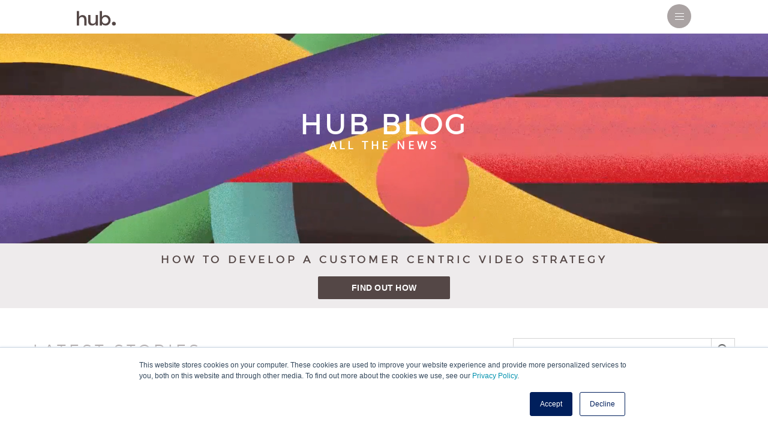

--- FILE ---
content_type: text/html; charset=UTF-8
request_url: https://blog.hub.tv/topic/branding
body_size: 11696
content:
<!doctype html><!--[if lt IE 7]> <html class="no-js lt-ie9 lt-ie8 lt-ie7" lang="en-gb" > <![endif]--><!--[if IE 7]>    <html class="no-js lt-ie9 lt-ie8" lang="en-gb" >        <![endif]--><!--[if IE 8]>    <html class="no-js lt-ie9" lang="en-gb" >               <![endif]--><!--[if gt IE 8]><!--><html class="no-js" lang="en-gb"><!--<![endif]--><head>
    <meta charset="utf-8">
    <meta http-equiv="X-UA-Compatible" content="IE=edge,chrome=1">
    <meta name="author" content="Hub">
    <meta name="description" content="branding | ">
    <meta name="generator" content="HubSpot">
    <title>Blog | branding</title>
    <link rel="shortcut icon" href="https://blog.hub.tv/hubfs/ICON-Profile-red.png">
    
<meta name="viewport" content="width=device-width, initial-scale=1">

    <script src="/hs/hsstatic/jquery-libs/static-1.1/jquery/jquery-1.7.1.js"></script>
<script>hsjQuery = window['jQuery'];</script>
    <meta property="og:description" content="branding | ">
    <meta property="og:title" content="Blog | branding">
    <meta name="twitter:description" content="branding | ">
    <meta name="twitter:title" content="Blog | branding">

    

    
    <style>
a.cta_button{-moz-box-sizing:content-box !important;-webkit-box-sizing:content-box !important;box-sizing:content-box !important;vertical-align:middle}.hs-breadcrumb-menu{list-style-type:none;margin:0px 0px 0px 0px;padding:0px 0px 0px 0px}.hs-breadcrumb-menu-item{float:left;padding:10px 0px 10px 10px}.hs-breadcrumb-menu-divider:before{content:'›';padding-left:10px}.hs-featured-image-link{border:0}.hs-featured-image{float:right;margin:0 0 20px 20px;max-width:50%}@media (max-width: 568px){.hs-featured-image{float:none;margin:0;width:100%;max-width:100%}}.hs-screen-reader-text{clip:rect(1px, 1px, 1px, 1px);height:1px;overflow:hidden;position:absolute !important;width:1px}
</style>

<link rel="stylesheet" href="/hs/hsstatic/AsyncSupport/static-1.501/sass/comments_listing_asset.css">
    

    
<!--  Added by GoogleAnalytics integration -->
<script>
var _hsp = window._hsp = window._hsp || [];
_hsp.push(['addPrivacyConsentListener', function(consent) { if (consent.allowed || (consent.categories && consent.categories.analytics)) {
  (function(i,s,o,g,r,a,m){i['GoogleAnalyticsObject']=r;i[r]=i[r]||function(){
  (i[r].q=i[r].q||[]).push(arguments)},i[r].l=1*new Date();a=s.createElement(o),
  m=s.getElementsByTagName(o)[0];a.async=1;a.src=g;m.parentNode.insertBefore(a,m)
})(window,document,'script','//www.google-analytics.com/analytics.js','ga');
  ga('create','UA-28117229-1','auto');
  ga('send','pageview');
}}]);
</script>

<!-- /Added by GoogleAnalytics integration -->


<!-- DO NOT DELETE -->
<script src="https://blog.hub.tv/hubfs/hub_generated/template_assets/1/2670158371/1744349446353/template_Flex-slider.js"></script>

<!-- end Main.js -->

<!-- Google Tag Manager -->
<script>(function(w,d,s,l,i){w[l]=w[l]||[];w[l].push({'gtm.start':
new Date().getTime(),event:'gtm.js'});var f=d.getElementsByTagName(s)[0],
j=d.createElement(s),dl=l!='dataLayer'?'&l='+l:'';j.async=true;j.src=
'https://www.googletagmanager.com/gtm.js?id='+i+dl;f.parentNode.insertBefore(j,f);
})(window,document,'script','dataLayer','GTM-W73S68L');</script>
<!-- End Google Tag Manager -->
<link rel="shortcut icon" href="http://www.hub.tv/wp-content/themes/hub/favicon.ico" type="image/x-icon">
<link rel="icon" href="http://www.hub.tv/wp-content/themes/hub/favicon.ico" type="image/x-icon">
<!--<link rel="stylesheet" type="text/css" href="http://www.hub.tv/wp-content/themes/hub/Hub_Feb2017-style.css">-->
<meta property="og:type" content="blog">
<meta name="twitter:card" content="summary">
<meta name="twitter:domain" content="blog.hub.tv">
<link rel="alternate" type="application/rss+xml" href="https://blog.hub.tv/rss.xml">
<script src="//platform.linkedin.com/in.js" type="text/javascript">
    lang: en_US
</script>

<meta http-equiv="content-language" content="en-gb">
<link rel="stylesheet" href="//7052064.fs1.hubspotusercontent-na1.net/hubfs/7052064/hub_generated/template_assets/DEFAULT_ASSET/1767118704405/template_layout.min.css">


<link rel="stylesheet" href="https://blog.hub.tv/hubfs/hub_generated/template_assets/1/5540022841/1744349437219/template_Card_Based_Blog_nomenustyle.min.css">
<link rel="stylesheet" href="https://blog.hub.tv/hubfs/hub_generated/template_assets/1/5563867783/1744349440283/template_Hub_Dec2016-styleonly_header.css">

    <!-- The style tag has been deprecated. Attached stylesheets are included in the required_head_tags page variable. -->
<!-- <img src="" class="hs-featured-image" alt=""> -->  <script type="text/javascript" src="//cdn2.hubspot.net/hubfs/2432204/Infinite_Scroll.min.js"></script>
   <script type="text/javascript">
    var ias = $.ias({
      container : '.post-listing',
    item: '.post-item',
    pagination: '.blog-pagination',
    next: '.next-posts-link',
    });

    ias.extension(new IASSpinnerExtension());
    //ias.extension(new IASTriggerExtension({offset: 3}));
    //ias.extension(new IASNoneLeftExtension({text: 'There are no more pages left to load.'}));
  </script>
<link rel="shortcut icon" href="http://www.hub.tv/wp-content/themes/hub/favicon.ico" type="image/x-icon">
<link rel="icon" href="http://www.hub.tv/wp-content/themes/hub/favicon.ico" type="image/x-icon">

<style>
.section.post-header { padding: 0; }
.post-header h1 {
    color: #544746;
    font-size: 2.4rem;
    font-weight: 600;
    margin: 0;
    padding-bottom: 40px;
    text-decoration: none;
    text-transform: uppercase;
    font-family: "montserratlight";
    letter-spacing: 5px;
}
.social-shares-post { padding-bottom: 10px; }
body.hs-blog-post .topic-listing { padding-bottom: 30px; }
.background-image-section { margin-top: 0; }
</style>
    

</head>
<body class="   hs-blog-id-1998585890 hs-blog-listing hs-content-path-topic-branding hs-blog-name-blog" style="">
    <div class="header-container-wrapper">
    <div class="header-container container-fluid">

<div class="row-fluid-wrapper row-depth-1 row-number-1 ">
<div class="row-fluid ">
<div class="span12 widget-span widget-type-global_group " style="" data-widget-type="global_group" data-x="0" data-w="12">
<div class="" data-global-widget-path="generated_global_groups/4696268170.html"><div class="row-fluid-wrapper row-depth-1 row-number-1 ">
<div class="row-fluid ">
<div class="span12 widget-span widget-type-cell page-center" style="" data-widget-type="cell" data-x="0" data-w="12">

<div class="row-fluid-wrapper row-depth-1 row-number-2 ">
<div class="row-fluid ">
<div class="span6 widget-span widget-type-rich_text custom-logo" style="" data-widget-type="rich_text" data-x="0" data-w="6">
<div class="cell-wrapper layout-widget-wrapper">
<span id="hs_cos_wrapper_module_14822230250365512" class="hs_cos_wrapper hs_cos_wrapper_widget hs_cos_wrapper_type_rich_text" style="" data-hs-cos-general-type="widget" data-hs-cos-type="rich_text"><a href="http://www.hub.tv/"></a></span>
</div><!--end layout-widget-wrapper -->
</div><!--end widget-span -->
<div class="span6 widget-span widget-type-raw_html " style="" data-widget-type="raw_html" data-x="6" data-w="6">
<div class="cell-wrapper layout-widget-wrapper">
<span id="hs_cos_wrapper_module_14822256408504827" class="hs_cos_wrapper hs_cos_wrapper_widget hs_cos_wrapper_type_raw_html" style="" data-hs-cos-general-type="widget" data-hs-cos-type="raw_html"><button id="menu-toggle" class="menu-toggle">
<div class="hamburger">
<div class="toppings"></div>
<div class="burger"></div>
<div class="bun"></div>
</div>
</button></span>
</div><!--end layout-widget-wrapper -->
</div><!--end widget-span -->
</div><!--end row-->
</div><!--end row-wrapper -->

</div><!--end widget-span -->
</div><!--end row-->
</div><!--end row-wrapper -->

<div class="row-fluid-wrapper row-depth-1 row-number-3 ">
<div class="row-fluid ">
<div class="span12 widget-span widget-type-cell custom-menu" style="" data-widget-type="cell" data-x="0" data-w="12">

<div class="row-fluid-wrapper row-depth-1 row-number-4 ">
<div class="row-fluid ">
<div class="span12 widget-span widget-type-cell wrapping" style="" data-widget-type="cell" data-x="0" data-w="12">

<div class="row-fluid-wrapper row-depth-1 row-number-5 ">
<div class="row-fluid ">
<div class="span12 widget-span widget-type-cell page-center" style="" data-widget-type="cell" data-x="0" data-w="12">

<div class="row-fluid-wrapper row-depth-1 row-number-6 ">
<div class="row-fluid ">
<div class="span12 widget-span widget-type-menu custom-menu-primary" style="" data-widget-type="menu" data-x="0" data-w="12">
<div class="cell-wrapper layout-widget-wrapper">
<span id="hs_cos_wrapper_module_13884994340213" class="hs_cos_wrapper hs_cos_wrapper_widget hs_cos_wrapper_type_menu" style="" data-hs-cos-general-type="widget" data-hs-cos-type="menu"><div id="hs_menu_wrapper_module_13884994340213" class="hs-menu-wrapper active-branch no-flyouts hs-menu-flow-horizontal" role="navigation" data-sitemap-name="Hub-Dec2016 Sitemap" data-menu-id="4495232459" aria-label="Navigation Menu">
 <ul role="menu">
  <li class="hs-menu-item hs-menu-depth-1 hs-item-has-children" role="none"><a href="http://www.hub.tv/work/" aria-haspopup="true" aria-expanded="false" role="menuitem">Work</a>
   <ul role="menu" class="hs-menu-children-wrapper">
    <li class="hs-menu-item hs-menu-depth-2" role="none"><a href="http://www.hub.tv/work/showreel/" role="menuitem">Showreel</a></li>
    <li class="hs-menu-item hs-menu-depth-2" role="none"><a href="http://www.hub.tv/work/hsbc/" role="menuitem">HSBC</a></li>
    <li class="hs-menu-item hs-menu-depth-2" role="none"><a href="http://www.hub.tv/work/alibaba/" role="menuitem">Alibaba</a></li>
    <li class="hs-menu-item hs-menu-depth-2" role="none"><a href="http://www.hub.tv/work/henderson/" role="menuitem">Henderson</a></li>
    <li class="hs-menu-item hs-menu-depth-2" role="none"><a href="http://www.hub.tv/work/jaguar-land-rover/" role="menuitem">Jaguar Land Rover</a></li>
    <li class="hs-menu-item hs-menu-depth-2" role="none"><a href="http://www.hub.tv/work/kantar/" role="menuitem">Kantar</a></li>
    <li class="hs-menu-item hs-menu-depth-2" role="none"><a href="http://www.hub.tv/work/vision-direct/" role="menuitem">Vision Direct</a></li>
    <li class="hs-menu-item hs-menu-depth-2" role="none"><a href="http://www.hub.tv/work/digital-trailblazers/" role="menuitem">Digital Trailblazers</a></li>
   </ul></li>
  <li class="hs-menu-item hs-menu-depth-1 hs-item-has-children" role="none"><a href="http://www.hub.tv/hub-services/" aria-haspopup="true" aria-expanded="false" role="menuitem">Services</a>
   <ul role="menu" class="hs-menu-children-wrapper">
    <li class="hs-menu-item hs-menu-depth-2" role="none"><a href="http://www.hub.tv/hub-services/" role="menuitem">Branded Content</a></li>
    <li class="hs-menu-item hs-menu-depth-2" role="none"><a href="http://www.hub.tv/hub-services/" role="menuitem">Insight-Led Video Strategy</a></li>
    <li class="hs-menu-item hs-menu-depth-2" role="none"><a href="http://www.hub.tv/hub-services/" role="menuitem">Broadcast</a></li>
    <li class="hs-menu-item hs-menu-depth-2" role="none"><a href="http://www.hub.tv/hub-services/" role="menuitem">Corporate</a></li>
   </ul></li>
  <li class="hs-menu-item hs-menu-depth-1 hs-item-has-children" role="none"><a href="http://www.hub.tv/about-hub/" aria-haspopup="true" aria-expanded="false" role="menuitem">About</a>
   <ul role="menu" class="hs-menu-children-wrapper">
    <li class="hs-menu-item hs-menu-depth-2" role="none"><a href="http://www.hub.tv/team/" role="menuitem">Our Team</a></li>
   </ul></li>
  <li class="hs-menu-item hs-menu-depth-1 hs-item-has-children" role="none"><a href="http://www.hub.tv/blog/" aria-haspopup="true" aria-expanded="false" role="menuitem">Blog</a>
   <ul role="menu" class="hs-menu-children-wrapper">
    <li class="hs-menu-item hs-menu-depth-2" role="none"><a href="http://www.hub.tv/blog/" role="menuitem">All the news</a></li>
   </ul></li>
  <li class="hs-menu-item hs-menu-depth-1 hs-item-has-children" role="none"><a href="http://www.hub.tv/contact/" aria-haspopup="true" aria-expanded="false" role="menuitem">Contact</a>
   <ul role="menu" class="hs-menu-children-wrapper">
    <li class="hs-menu-item hs-menu-depth-2" role="none"><a href="http://www.hub.tv/contact/" role="menuitem">Get in touch</a></li>
   </ul></li>
 </ul>
</div></span></div><!--end layout-widget-wrapper -->
</div><!--end widget-span -->
</div><!--end row-->
</div><!--end row-wrapper -->

</div><!--end widget-span -->
</div><!--end row-->
</div><!--end row-wrapper -->

<div class="row-fluid-wrapper row-depth-1 row-number-7 ">
<div class="row-fluid ">
<div class="span12 widget-span widget-type-cell header-foot" style="" data-widget-type="cell" data-x="0" data-w="12">

<div class="row-fluid-wrapper row-depth-1 row-number-8 ">
<div class="row-fluid ">
<div class="span12 widget-span widget-type-cell inner-center" style="" data-widget-type="cell" data-x="0" data-w="12">

<div class="row-fluid-wrapper row-depth-2 row-number-1 ">
<div class="row-fluid ">
<div class="span12 widget-span widget-type-raw_html lower-menu" style="" data-widget-type="raw_html" data-x="0" data-w="12">
<div class="cell-wrapper layout-widget-wrapper">
<span id="hs_cos_wrapper_module_148222718540812365" class="hs_cos_wrapper hs_cos_wrapper_widget hs_cos_wrapper_type_raw_html" style="" data-hs-cos-general-type="widget" data-hs-cos-type="raw_html"><ul>
<li>
<p><strong>Hub.</strong>
</p>
<p>511 Clerkenwell Workshops</p>
<p>31 Clerkenwell Close</p>
<p>London EC1R 0AT</p>
</li>
<li>
<p>&nbsp;</p>
<p>New business: <a href="mailto:david@hub.tv">david@hub.tv</a>
</p>
<p>General Enquiries: <a href="mailto:info@hub.tv" target="_blank">info@hub.tv</a>
</p>
<p>Phone: +44 (0) 203 176 4260</p>
</li>
<li class="last">
<span class="facebook"><a href="https://www.facebook.com/HubTV" target="_blank"></a></span>
<span class="twitter"><a href="https://twitter.com/Hub_TV" target="_blank"></a></span>
<span class="linkedin"><a href="https://www.linkedin.com/company/hub-productions" target="_blank"></a></span>
<p><a href="http://www.hub.tv/cookie-policy/">COOKIES</a> &nbsp;&nbsp;|&nbsp;&nbsp; <a href="http://www.hub.tv/privacy-terms/">PRIVACY &amp; TERMS</a>
</p>
</li>
</ul></span>
</div><!--end layout-widget-wrapper -->
</div><!--end widget-span -->
</div><!--end row-->
</div><!--end row-wrapper -->

</div><!--end widget-span -->
</div><!--end row-->
</div><!--end row-wrapper -->

</div><!--end widget-span -->
</div><!--end row-->
</div><!--end row-wrapper -->

</div><!--end widget-span -->
</div><!--end row-->
</div><!--end row-wrapper -->

</div><!--end widget-span -->
</div><!--end row-->
</div><!--end row-wrapper -->
</div>
</div><!--end widget-span -->
</div><!--end row-->
</div><!--end row-wrapper -->

    </div><!--end header -->
</div><!--end header wrapper -->

<div class="body-container-wrapper">
    <div class="body-container container-fluid">

<div class="row-fluid-wrapper row-depth-1 row-number-1 ">
<div class="row-fluid ">
<div id="hero-section" class="span12 widget-span widget-type-cell hero-bg-section" style="" data-widget-type="cell" data-x="0" data-w="12">

<div class="row-fluid-wrapper row-depth-1 row-number-2 ">
<div class="row-fluid ">
<div class="span12 widget-span widget-type-linked_image hero-section" style="display:none;" data-widget-type="linked_image" data-x="0" data-w="12">
<div class="cell-wrapper layout-widget-wrapper">
<span id="hs_cos_wrapper_module_14713545132797030" class="hs_cos_wrapper hs_cos_wrapper_widget hs_cos_wrapper_type_linked_image" style="" data-hs-cos-general-type="widget" data-hs-cos-type="linked_image"><img src="https://blog.hub.tv/hs-fs/hubfs/Screen%20Shot%202018-05-23%20at%2011.06.54.png?width=2560&amp;name=Screen%20Shot%202018-05-23%20at%2011.06.54.png" class="hs-image-widget " style="width:2560px;border-width:0px;border:0px;" width="2560" alt="Screen Shot 2018-05-23 at 11.06.54" title="Screen Shot 2018-05-23 at 11.06.54" srcset="https://blog.hub.tv/hs-fs/hubfs/Screen%20Shot%202018-05-23%20at%2011.06.54.png?width=1280&amp;name=Screen%20Shot%202018-05-23%20at%2011.06.54.png 1280w, https://blog.hub.tv/hs-fs/hubfs/Screen%20Shot%202018-05-23%20at%2011.06.54.png?width=2560&amp;name=Screen%20Shot%202018-05-23%20at%2011.06.54.png 2560w, https://blog.hub.tv/hs-fs/hubfs/Screen%20Shot%202018-05-23%20at%2011.06.54.png?width=3840&amp;name=Screen%20Shot%202018-05-23%20at%2011.06.54.png 3840w, https://blog.hub.tv/hs-fs/hubfs/Screen%20Shot%202018-05-23%20at%2011.06.54.png?width=5120&amp;name=Screen%20Shot%202018-05-23%20at%2011.06.54.png 5120w, https://blog.hub.tv/hs-fs/hubfs/Screen%20Shot%202018-05-23%20at%2011.06.54.png?width=6400&amp;name=Screen%20Shot%202018-05-23%20at%2011.06.54.png 6400w, https://blog.hub.tv/hs-fs/hubfs/Screen%20Shot%202018-05-23%20at%2011.06.54.png?width=7680&amp;name=Screen%20Shot%202018-05-23%20at%2011.06.54.png 7680w" sizes="(max-width: 2560px) 100vw, 2560px"></span></div><!--end layout-widget-wrapper -->
</div><!--end widget-span -->
</div><!--end row-->
</div><!--end row-wrapper -->

<div class="row-fluid-wrapper row-depth-1 row-number-3 ">
<div class="row-fluid ">
<div class="span12 widget-span widget-type-cell wrapper" style="" data-widget-type="cell" data-x="0" data-w="12">

<div class="row-fluid-wrapper row-depth-1 row-number-4 ">
<div class="row-fluid ">
<div class="span12 widget-span widget-type-rich_text " style="" data-widget-type="rich_text" data-x="0" data-w="12">
<div class="cell-wrapper layout-widget-wrapper">
<span id="hs_cos_wrapper_module_14713544878656186" class="hs_cos_wrapper hs_cos_wrapper_widget hs_cos_wrapper_type_rich_text" style="" data-hs-cos-general-type="widget" data-hs-cos-type="rich_text"><h1>Hub Blog</h1>
<p>All the news</p></span>
</div><!--end layout-widget-wrapper -->
</div><!--end widget-span -->
</div><!--end row-->
</div><!--end row-wrapper -->

</div><!--end widget-span -->
</div><!--end row-->
</div><!--end row-wrapper -->

<div class="row-fluid-wrapper row-depth-1 row-number-5 ">
<div class="row-fluid ">
<div class="span12 widget-span widget-type-raw_html " style="display:none;" data-widget-type="raw_html" data-x="0" data-w="12">
<div class="cell-wrapper layout-widget-wrapper">
<span id="hs_cos_wrapper_module_14713545831968226" class="hs_cos_wrapper hs_cos_wrapper_widget hs_cos_wrapper_type_raw_html" style="" data-hs-cos-general-type="widget" data-hs-cos-type="raw_html"><script>
/**
* Set Offer Image on Homepage
*/
// Grab the SRC of the Background Image module uploaded image
var offerBannerSRC = $(".hero-section").find("img").attr("src");
// Apply the src as the background image for the banner area
$("#hero-section").css('background-image', 'url(' + offerBannerSRC + ')');
</script></span>
</div><!--end layout-widget-wrapper -->
</div><!--end widget-span -->
</div><!--end row-->
</div><!--end row-wrapper -->

</div><!--end widget-span -->
</div><!--end row-->
</div><!--end row-wrapper -->

<div class="row-fluid-wrapper row-depth-1 row-number-6 ">
<div class="row-fluid ">
<div class="span12 widget-span widget-type-raw_html " style="" data-widget-type="raw_html" data-x="0" data-w="12">
<div class="cell-wrapper layout-widget-wrapper">
<span id="hs_cos_wrapper_module_1525089956128155" class="hs_cos_wrapper hs_cos_wrapper_widget hs_cos_wrapper_type_raw_html" style="" data-hs-cos-general-type="widget" data-hs-cos-type="raw_html"><style>
.event-banner {background:#eeebec; padding:15px 0px;}
.event-content {text-align:center; max-width: 750px; margin: auto;}
.event-content h3 {padding-bottom: 15px; color:#544746; text-transform: uppercase; font-size: 17px; letter-spacing: 5px; font-family: 'montserratlight'; margin-bottom: 0; margin-top: 0;}
.event-banner button.event-btn {
margin:0 !important; 
background-color: #544746!important; 
color:#fff!important;
padding: 0.8em 4em !important;     
border: 0; 
border-radius: 2px; 
box-shadow: none;
color: #fff;
font-size: 14px;
font-weight: 600;
text-transform: uppercase;
letter-spacing: .25px;
cursor: pointer;}
</style>
<div class="event-banner">
<div class="event-content">
<h3>HOW TO DEVELOP A CUSTOMER CENTRIC VIDEO STRATEGY</h3>
<a href="//inbound.hub.tv/access-video-strategy-event-content"><button class="event-btn">FIND OUT HOW
</button></a>
</div>
</div></span>
</div><!--end layout-widget-wrapper -->
</div><!--end widget-span -->
</div><!--end row-->
</div><!--end row-wrapper -->

<div class="row-fluid-wrapper row-depth-1 row-number-7 ">
<div class="row-fluid ">
<div class="span12 widget-span widget-type-cell latest-stories hide-for-post hide-for-author" style="" data-widget-type="cell" data-x="0" data-w="12">

<div class="row-fluid-wrapper row-depth-1 row-number-8 ">
<div class="row-fluid ">
<div class="span12 widget-span widget-type-cell wrapper" style="" data-widget-type="cell" data-x="0" data-w="12">

<div class="row-fluid-wrapper row-depth-1 row-number-9 ">
<div class="row-fluid ">
<div class="span8 widget-span widget-type-header " style="" data-widget-type="header" data-x="0" data-w="8">
<div class="cell-wrapper layout-widget-wrapper">
<span id="hs_cos_wrapper_module_146046082658610510" class="hs_cos_wrapper hs_cos_wrapper_widget hs_cos_wrapper_type_header" style="" data-hs-cos-general-type="widget" data-hs-cos-type="header"><h2>Latest Stories</h2></span></div><!--end layout-widget-wrapper -->
</div><!--end widget-span -->
<div class="span4 widget-span widget-type-google_search src-box" style="" data-widget-type="google_search" data-x="8" data-w="4">
<div class="cell-wrapper layout-widget-wrapper">
<span id="hs_cos_wrapper_module_14605449948072455" class="hs_cos_wrapper hs_cos_wrapper_widget hs_cos_wrapper_type_google_search" style="" data-hs-cos-general-type="widget" data-hs-cos-type="google_search">        <div id="hs-search-module" class="hs-search-module hs-search-module-9581">
            <form class="hs-form">
                <div class="field" role="search">
                    <label for="hs-search-9581">Search this site on Google</label>
                    <div class="input">
                        <input type="text" id="hs-search-9581" class="hs-input" value="">
                        <a class="hs-button primary">S</a>
                    </div>
                </div>
            </form>
        </div>
        <script>
    function hsOnReadyGoogleSearch_9581() {
      var url           = 'http://google.com/search?q=site:' + location.protocol + '//' + location.hostname + ' ';
      var $searchModule = document.querySelector('.hs-search-module-9581');
      var $input        = $searchModule.querySelector('input');
      var $button       = $searchModule.querySelector('.hs-button.primary');
      if (false) {
          $input.value = decodeURIComponent(location.pathname.split('/').join(' ').split('.').join(' ').split('-').join(' ').split('_').join(''));
      }

      $button.addEventListener('click', function(){
          var newUrl = url + $input.value;
          var win = window.open(newUrl, '_blank');
          if (win) {
              win.focus();
          } else {
              location.href = newUrl;
          }
      });
      $input.addEventListener('keypress', function(e){
          if (e.keyCode !== 13) return;
          e.preventDefault();
          $button.click();
      });
    }

    if (document.readyState === "complete" ||
    (document.readyState !== "loading" && !document.documentElement.doScroll)
    ) {
        hsOnReadyGoogleSearch_9581();
    } else {
        document.addEventListener("DOMContentLoaded", hsOnReadyGoogleSearch_9581);
    }
</script>

</span></div><!--end layout-widget-wrapper -->
</div><!--end widget-span -->
</div><!--end row-->
</div><!--end row-wrapper -->

<div class="row-fluid-wrapper row-depth-1 row-number-10 ">
<div class="row-fluid ">
<div class="span12 widget-span widget-type-raw_html " style="" data-widget-type="raw_html" data-x="0" data-w="12">
<div class="cell-wrapper layout-widget-wrapper">
<span id="hs_cos_wrapper_module_14603923085853002" class="hs_cos_wrapper hs_cos_wrapper_widget hs_cos_wrapper_type_raw_html" style="" data-hs-cos-general-type="widget" data-hs-cos-type="raw_html"><div class="featured-posts">
<div class="item">
<div class="post-image" style="background:#333333 url('https://blog.hub.tv/hubfs/easyjet-2018091402542153.png')no-repeat;">
<div class="item-wrapper">
<div class="author-data">
<a class="author-link" href="https://blog.hub.tv/author/nathan-turnbull"> <span class="hs-author-avatar"> <img width="20" src="https://blog.hub.tv/hs-fs/hubfs/file-2.jpg?width=20&amp;name=file-2.jpg" alt="Nathan Turnbull" srcset="https://blog.hub.tv/hs-fs/hubfs/file-2.jpg?width=10&amp;name=file-2.jpg 10w, https://blog.hub.tv/hs-fs/hubfs/file-2.jpg?width=20&amp;name=file-2.jpg 20w, https://blog.hub.tv/hs-fs/hubfs/file-2.jpg?width=30&amp;name=file-2.jpg 30w, https://blog.hub.tv/hs-fs/hubfs/file-2.jpg?width=40&amp;name=file-2.jpg 40w, https://blog.hub.tv/hs-fs/hubfs/file-2.jpg?width=50&amp;name=file-2.jpg 50w, https://blog.hub.tv/hs-fs/hubfs/file-2.jpg?width=60&amp;name=file-2.jpg 60w" sizes="(max-width: 20px) 100vw, 20px"></span> Nathan Turnbull</a>
</div>
<div class="post-date">Sep 27, 2018</div>
<div class="title-wrap">
<div class="post-title"><h2><a href="https://blog.hub.tv/notes-on-the-session-volume-4">NOTES ON THE SESSION: VOLUME 4</a></h2></div>
<div class="post-recents-topic">
<a class="topic-link" href="https://blog.hub.tv/topic/the-session">The Session</a>
</div>
</div>     
</div>
<div class="read-more-link">
<a href="https://blog.hub.tv/notes-on-the-session-volume-4"><i class="fa fa-link" aria-hidden="true"></i></a>
</div>
</div>
</div>
<div class="item">
<div class="post-image" style="background:#333333 url('https://blog.hub.tv/hubfs/s3-news-tmp-136481-chase_x_serena_2--default--1280.jpg')no-repeat;">
<div class="item-wrapper">
<div class="author-data">
<a class="author-link" href="https://blog.hub.tv/author/nathan-turnbull"> <span class="hs-author-avatar"> <img width="20" src="https://blog.hub.tv/hs-fs/hubfs/file-2.jpg?width=20&amp;name=file-2.jpg" alt="Nathan Turnbull" srcset="https://blog.hub.tv/hs-fs/hubfs/file-2.jpg?width=10&amp;name=file-2.jpg 10w, https://blog.hub.tv/hs-fs/hubfs/file-2.jpg?width=20&amp;name=file-2.jpg 20w, https://blog.hub.tv/hs-fs/hubfs/file-2.jpg?width=30&amp;name=file-2.jpg 30w, https://blog.hub.tv/hs-fs/hubfs/file-2.jpg?width=40&amp;name=file-2.jpg 40w, https://blog.hub.tv/hs-fs/hubfs/file-2.jpg?width=50&amp;name=file-2.jpg 50w, https://blog.hub.tv/hs-fs/hubfs/file-2.jpg?width=60&amp;name=file-2.jpg 60w" sizes="(max-width: 20px) 100vw, 20px"></span> Nathan Turnbull</a>
</div>
<div class="post-date">Sep 14, 2018</div>
<div class="title-wrap">
<div class="post-title"><h2><a href="https://blog.hub.tv/notes-from-the-session-volume-3">NOTES FROM THE SESSION: VOLUME 3</a></h2></div>
<div class="post-recents-topic">
<a class="topic-link" href="https://blog.hub.tv/topic/the-session">The Session</a>
</div>
</div>     
</div>
<div class="read-more-link">
<a href="https://blog.hub.tv/notes-from-the-session-volume-3"><i class="fa fa-link" aria-hidden="true"></i></a>
</div>
</div>
</div>
<div class="item">
<div class="post-image" style="background:#333333 url('https://blog.hub.tv/hubfs/Ikea_SpinningCups18.jpg')no-repeat;">
<div class="item-wrapper">
<div class="author-data">
<a class="author-link" href="https://blog.hub.tv/author/nathan-turnbull"> <span class="hs-author-avatar"> <img width="20" src="https://blog.hub.tv/hs-fs/hubfs/file-2.jpg?width=20&amp;name=file-2.jpg" alt="Nathan Turnbull" srcset="https://blog.hub.tv/hs-fs/hubfs/file-2.jpg?width=10&amp;name=file-2.jpg 10w, https://blog.hub.tv/hs-fs/hubfs/file-2.jpg?width=20&amp;name=file-2.jpg 20w, https://blog.hub.tv/hs-fs/hubfs/file-2.jpg?width=30&amp;name=file-2.jpg 30w, https://blog.hub.tv/hs-fs/hubfs/file-2.jpg?width=40&amp;name=file-2.jpg 40w, https://blog.hub.tv/hs-fs/hubfs/file-2.jpg?width=50&amp;name=file-2.jpg 50w, https://blog.hub.tv/hs-fs/hubfs/file-2.jpg?width=60&amp;name=file-2.jpg 60w" sizes="(max-width: 20px) 100vw, 20px"></span> Nathan Turnbull</a>
</div>
<div class="post-date">Sep 10, 2018</div>
<div class="title-wrap">
<div class="post-title"><h2><a href="https://blog.hub.tv/notes-from-the-session-volume-2">NOTES FROM THE SESSION: VOLUME 2</a></h2></div>
<div class="post-recents-topic">
<a class="topic-link" href="https://blog.hub.tv/topic/the-session">The Session</a>
</div>
</div>     
</div>
<div class="read-more-link">
<a href="https://blog.hub.tv/notes-from-the-session-volume-2"><i class="fa fa-link" aria-hidden="true"></i></a>
</div>
</div>
</div>
<div class="item">
<div class="post-image" style="background:#333333 url('https://blog.hub.tv/hubfs/izettle_2.jpg')no-repeat;">
<div class="item-wrapper">
<div class="author-data">
<a class="author-link" href="https://blog.hub.tv/author/nathan-turnbull"> <span class="hs-author-avatar"> <img width="20" src="https://blog.hub.tv/hs-fs/hubfs/file-2.jpg?width=20&amp;name=file-2.jpg" alt="Nathan Turnbull" srcset="https://blog.hub.tv/hs-fs/hubfs/file-2.jpg?width=10&amp;name=file-2.jpg 10w, https://blog.hub.tv/hs-fs/hubfs/file-2.jpg?width=20&amp;name=file-2.jpg 20w, https://blog.hub.tv/hs-fs/hubfs/file-2.jpg?width=30&amp;name=file-2.jpg 30w, https://blog.hub.tv/hs-fs/hubfs/file-2.jpg?width=40&amp;name=file-2.jpg 40w, https://blog.hub.tv/hs-fs/hubfs/file-2.jpg?width=50&amp;name=file-2.jpg 50w, https://blog.hub.tv/hs-fs/hubfs/file-2.jpg?width=60&amp;name=file-2.jpg 60w" sizes="(max-width: 20px) 100vw, 20px"></span> Nathan Turnbull</a>
</div>
<div class="post-date">Sep 03, 2018</div>
<div class="title-wrap">
<div class="post-title"><h2><a href="https://blog.hub.tv/notes-from-the-session-volume-1">NOTES FROM THE SESSION: VOLUME 1</a></h2></div>
<div class="post-recents-topic">
<a class="topic-link" href="https://blog.hub.tv/topic/the-session">The Session</a>
</div>
</div>     
</div>
<div class="read-more-link">
<a href="https://blog.hub.tv/notes-from-the-session-volume-1"><i class="fa fa-link" aria-hidden="true"></i></a>
</div>
</div>
</div>
</div></span>
</div><!--end layout-widget-wrapper -->
</div><!--end widget-span -->
</div><!--end row-->
</div><!--end row-wrapper -->

</div><!--end widget-span -->
</div><!--end row-->
</div><!--end row-wrapper -->

</div><!--end widget-span -->
</div><!--end row-->
</div><!--end row-wrapper -->

<div class="row-fluid-wrapper row-depth-1 row-number-11 ">
<div class="row-fluid ">
<div class="span12 widget-span widget-type-cell author-section" style="" data-widget-type="cell" data-x="0" data-w="12">

<div class="row-fluid-wrapper row-depth-1 row-number-12 ">
<div class="row-fluid ">
<div class="span12 widget-span widget-type-raw_html " style="" data-widget-type="raw_html" data-x="0" data-w="12">
<div class="cell-wrapper layout-widget-wrapper">
<span id="hs_cos_wrapper_module_146054723869316659" class="hs_cos_wrapper hs_cos_wrapper_widget hs_cos_wrapper_type_raw_html" style="" data-hs-cos-general-type="widget" data-hs-cos-type="raw_html"></span>
</div><!--end layout-widget-wrapper -->
</div><!--end widget-span -->
</div><!--end row-->
</div><!--end row-wrapper -->

</div><!--end widget-span -->
</div><!--end row-->
</div><!--end row-wrapper -->

<div class="row-fluid-wrapper row-depth-1 row-number-13 ">
<div class="row-fluid ">
<div class="span12 widget-span widget-type-cell special-group" style="" data-widget-type="cell" data-x="0" data-w="12">

<div class="row-fluid-wrapper row-depth-1 row-number-14 ">
<div class="row-fluid ">
<div class="span12 widget-span widget-type-cell background-image-section" style="" data-widget-type="cell" data-x="0" data-w="12">

<div class="row-fluid-wrapper row-depth-1 row-number-15 ">
<div class="row-fluid ">
<div class="span12 widget-span widget-type-raw_jinja " style="" data-widget-type="raw_jinja" data-x="0" data-w="12">

       
<!--Sample markup -->
<style>
.background-image-section{
   background-image:url('');
}
</style>
   </div><!--end widget-span -->

</div><!--end row-->
</div><!--end row-wrapper -->

</div><!--end widget-span -->
</div><!--end row-->
</div><!--end row-wrapper -->

</div><!--end widget-span -->
</div><!--end row-->
</div><!--end row-wrapper -->

<div class="row-fluid-wrapper row-depth-1 row-number-16 ">
<div class="row-fluid ">
<div class="span12 widget-span widget-type-cell wrapper make-equal-height" style="" data-widget-type="cell" data-x="0" data-w="12">

<div class="row-fluid-wrapper row-depth-1 row-number-17 ">
<div class="row-fluid ">
<div class="span9 widget-span widget-type-cell post-center" style="" data-widget-type="cell" data-x="0" data-w="9">

<div class="row-fluid-wrapper row-depth-1 row-number-18 ">
<div class="row-fluid ">
<div class="span12 widget-span widget-type-header featured-stories hide-for-post hide-for-author" style="" data-widget-type="header" data-x="0" data-w="12">
<div class="cell-wrapper layout-widget-wrapper">
<span id="hs_cos_wrapper_module_146046156677822490" class="hs_cos_wrapper hs_cos_wrapper_widget hs_cos_wrapper_type_header" style="" data-hs-cos-general-type="widget" data-hs-cos-type="header"><h2>Featured Stories</h2></span></div><!--end layout-widget-wrapper -->
</div><!--end widget-span -->
</div><!--end row-->
</div><!--end row-wrapper -->

<div class="row-fluid-wrapper row-depth-1 row-number-19 ">
<div class="row-fluid ">
<div class="span12 widget-span widget-type-cell " style="" data-widget-type="cell" data-x="0" data-w="12">

<div class="row-fluid-wrapper row-depth-1 row-number-20 ">
<div class="row-fluid ">
<div class="span12 widget-span widget-type-raw_html topic-tab post-topics hide-for-post hide-for-author" style="" data-widget-type="raw_html" data-x="0" data-w="12">
<div class="cell-wrapper layout-widget-wrapper">
<span id="hs_cos_wrapper_module_146046113236916249" class="hs_cos_wrapper hs_cos_wrapper_widget hs_cos_wrapper_type_raw_html" style="" data-hs-cos-general-type="widget" data-hs-cos-type="raw_html"><span class="topic-handler">Filter By Categories</span>
<ul class="post-topic">
<li>
<a class="topics-tab-link" href="https://blog.hub.tv/topic/brand-story">Brand Story</a>
</li>
<li>
<a class="topics-tab-link" href="https://blog.hub.tv/topic/branded-content">Branded Content</a>
</li>
<li>
<a class="topics-tab-link" href="https://blog.hub.tv/topic/advertising">Advertising</a>
</li>
<li>
<a class="topics-tab-link" href="https://blog.hub.tv/topic/brand">brand</a>
</li>
<li>
<a class="topics-tab-link" href="https://blog.hub.tv/topic/video">Video</a>
</li>
</ul>
<script>
$("<li><a href='https://blog.hub.tv'>Show All</a></li>").prependTo(".topic-tab ul");    
</script>
<script type="text/javascript">
$(function(){
$('.post-topics ul li a').each(function() {
if ($(this).prop('href') == window.location.href) {
$(this).addClass('current-page');
}
});
});
//Search for page from URL
$(document).ready(function () {
if(window.location.href.indexOf("page")  > -1) {
$( ".post-topics" ).addClass( "for_pagination" );
} 
});
// for-pagination purpose 
$(document).ready(function() {
if(window.location.href.indexOf("topic")  > -1) {
var urlParts = window.location.pathname.split("/"),
// get the page section of the url
currentPage = urlParts[urlParts.length - 3];
$(".post-topics.for_pagination a[href*=" + currentPage + "]").addClass("current-page");
}
});
</script>
<!--<script>
$(document).ready(function(){
var curTopic = null;
var refreshTopicFilter = function() {
var items = $(".blog-listing-wrapper .post-listing .post-item");
var curNumItems = 0;
items.each(function() {
var o = $(this);
var inactive = curTopic && !o.hasClass("post-item-topic-" + curTopic);
o.toggleClass("inactive", !!inactive);
if (inactive) {
o.hide();
} else {
o.show();
curNumItems += 1;
}
});
if (curNumItems < 9) {
$(window).scroll();
setTimeout(function() {
$(".ias-trigger a").click();
}, 100);
}
};
var setTopicFilter = function(topic) {
curTopic = topic;
refreshTopicFilter();
};
refreshTopicFilter();   
});    
</script>--></span>
</div><!--end layout-widget-wrapper -->
</div><!--end widget-span -->
</div><!--end row-->
</div><!--end row-wrapper -->

<div class="row-fluid-wrapper row-depth-1 row-number-21 ">
<div class="row-fluid ">
<div class="span12 widget-span widget-type-linked_image " style="display:none;" data-widget-type="linked_image" data-x="0" data-w="12">
<div class="cell-wrapper layout-widget-wrapper">
<span id="hs_cos_wrapper_module_14713494184551461" class="hs_cos_wrapper hs_cos_wrapper_widget hs_cos_wrapper_type_linked_image" style="" data-hs-cos-general-type="widget" data-hs-cos-type="linked_image"><img src="//static.hubspot.com/final/img/content/email-template-images/placeholder_200x200.png" class="hs-image-widget " style="border-width:0px;border:0px;" alt="" title=""></span></div><!--end layout-widget-wrapper -->
</div><!--end widget-span -->
</div><!--end row-->
</div><!--end row-wrapper -->

</div><!--end widget-span -->
</div><!--end row-->
</div><!--end row-wrapper -->

<div class="row-fluid-wrapper row-depth-1 row-number-22 ">
<div class="row-fluid ">
<div class="span12 widget-span widget-type-blog_content " style="" data-widget-type="blog_content" data-x="0" data-w="12">
<div class="blog-section">
    <div class="blog-listing-wrapper cell-wrapper">
        
        
        
        <div class="post-listing">
            
            
                 <div class="post-item  post-item-topic-branding post-item-topic-brand post-item-topic-brand-story post-item-topic-branded-content">
                   <div class="post-item-inner">
                     
                                                
                                <div class="hs-featured-image-wrapper">
                                <span class="post-date-inner">December 23, 2016</span> 
                                 <span class="topics-list-bottom">
                                                
                                                
                                                <a class="topics-link" href="https://blog.hub.tv/topic/branding">branding</a>
                                                
                                                <a class="topics-link" href="https://blog.hub.tv/topic/brand">brand</a>
                                                
                                                <a class="topics-link" href="https://blog.hub.tv/topic/brand-story">Brand Story</a>
                                                
                                                <a class="topics-link" href="https://blog.hub.tv/topic/branded-content">Branded Content</a>
                                                
                                                </span>
                                             
                                
                                
                                  <a href="https://blog.hub.tv/the-best-of-this-years-branded-video-content" title="" class="hs-featured-image-link">
                                        <span style="background:#333333 url(https://blog.hub.tv/hubfs/Hyundai-FirstDate-with-editor-heidi-black-at-the-whitehouse-post0in-los-angeles.png)no-repeat;" class="hs-featured-image">
                                  </span></a>
                                </div>
                            
                        
                        <div class="post-body clearfix">
                        <span class="post-header clearfix">
                            
                            <h2><a href="https://blog.hub.tv/the-best-of-this-years-branded-video-content">THE BEST OF THIS YEAR’S BRANDED VIDEO CONTENT</a></h2>
                            
                        </span>
                            <!--post summary-->

                           <p>Whichever way you look at it, 2016 has b...</p>
                           
                <span class="post-item-bottom">
                        
                        <div class="author-link-bottom">
                          
                         <a href="https://blog.hub.tv/author/renee-sutherland"> <span class="hs-author-avatar"> <img width="20" src="https://blog.hub.tv/hs-fs/hubfs/Renee%20Sutherland.png?width=20&amp;name=Renee%20Sutherland.png" alt="Renee Sutherland" srcset="https://blog.hub.tv/hs-fs/hubfs/Renee%20Sutherland.png?width=10&amp;name=Renee%20Sutherland.png 10w, https://blog.hub.tv/hs-fs/hubfs/Renee%20Sutherland.png?width=20&amp;name=Renee%20Sutherland.png 20w, https://blog.hub.tv/hs-fs/hubfs/Renee%20Sutherland.png?width=30&amp;name=Renee%20Sutherland.png 30w, https://blog.hub.tv/hs-fs/hubfs/Renee%20Sutherland.png?width=40&amp;name=Renee%20Sutherland.png 40w, https://blog.hub.tv/hs-fs/hubfs/Renee%20Sutherland.png?width=50&amp;name=Renee%20Sutherland.png 50w, https://blog.hub.tv/hs-fs/hubfs/Renee%20Sutherland.png?width=60&amp;name=Renee%20Sutherland.png 60w" sizes="(max-width: 20px) 100vw, 20px"></span> 
                          <span class="authorname">Renee Sutherland</span></a>
                          
                        </div>
                        
                        <div class="social-shares">
                           <a target="_blank" href="https://www.facebook.com/sharer/sharer.php?u=https%3A%2F%2Fblog.hub.tv%2Fthe-best-of-this-years-branded-video-content"><i class="fa fa-facebook"></i></a>
                           <a target="_blank" href="http://www.linkedin.com/shareArticle?mini=true&amp;url=https://blog.hub.tv/the-best-of-this-years-branded-video-content"><i class="fa fa-linkedin"></i></a>
                           <a target="_blank" href="https://www.twitter.com/share?url=https%3A%2F%2Fblog.hub.tv%2Fthe-best-of-this-years-branded-video-content"><i class="fa fa-twitter"></i></a>
                       </div>
                       
    
                </span>
                        </div>
                        
                    
                       
                  
                 
                
                    </div>
                </div>
            
        </div>

        <div class="blog-pagination">
            
                <a class="all-posts-link" href="https://blog.hub.tv/all">All posts</a>
            
        </div>
    </div>
</div></div>

</div><!--end row-->
</div><!--end row-wrapper -->

</div><!--end widget-span -->
<div class="span3 widget-span widget-type-cell blog-sidebar hide-for-post hide-for-author" style="" data-widget-type="cell" data-x="9" data-w="3">

<div class="row-fluid-wrapper row-depth-1 row-number-23 ">
<div class="row-fluid ">
<div class="span12 widget-span widget-type-blog_subscribe " style="" data-widget-type="blog_subscribe" data-x="0" data-w="12">
<div class="cell-wrapper layout-widget-wrapper">
<span id="hs_cos_wrapper_blog_subscription" class="hs_cos_wrapper hs_cos_wrapper_widget hs_cos_wrapper_type_blog_subscribe" style="" data-hs-cos-general-type="widget" data-hs-cos-type="blog_subscribe"><h3 id="hs_cos_wrapper_blog_subscription_title" class="hs_cos_wrapper form-title" data-hs-cos-general-type="widget_field" data-hs-cos-type="text">Subscribe Email</h3>

<div id="hs_form_target_blog_subscription_3637"></div>



</span></div><!--end layout-widget-wrapper -->
</div><!--end widget-span -->
</div><!--end row-->
</div><!--end row-wrapper -->

<div class="row-fluid-wrapper row-depth-1 row-number-24 ">
<div class="row-fluid ">
<div class="span12 widget-span widget-type-raw_html ver-pad30" style="" data-widget-type="raw_html" data-x="0" data-w="12">
<div class="cell-wrapper layout-widget-wrapper">
<span id="hs_cos_wrapper_module_146047239864134252" class="hs_cos_wrapper hs_cos_wrapper_widget hs_cos_wrapper_type_raw_html" style="" data-hs-cos-general-type="widget" data-hs-cos-type="raw_html"><h3>Popular Stories</h3>
<div class="pop-post-item">
<div class="span3 pop-post-image"><a href="https://blog.hub.tv/the-best-of-this-years-branded-video-content"><span style="background:#333333 url(https://blog.hub.tv/hubfs/Hyundai-FirstDate-with-editor-heidi-black-at-the-whitehouse-post0in-los-angeles.png)no-repeat;"></span></a></div>
<div class="span9 pop-post-title"><a href="https://blog.hub.tv/the-best-of-this-years-branded-video-content">THE BEST OF THIS YEAR’S BRANDED VIDEO CONTENT</a>
<span class="pop-post-date">Dec 23, 2016</span>
</div>
</div>
<div class="pop-post-item">
<div class="span3 pop-post-image"><a href="https://blog.hub.tv/the-changing-face-of-branded-content-on-demand"><span style="background:#333333 url(https://blog.hub.tv/hubfs/IMG_4397.jpg)no-repeat;"></span></a></div>
<div class="span9 pop-post-title"><a href="https://blog.hub.tv/the-changing-face-of-branded-content-on-demand">THE CHANGING FACE OF BRANDED CONTENT: ON DEMAND</a>
<span class="pop-post-date">Sep 19, 2017</span>
</div>
</div>
<div class="pop-post-item">
<div class="span3 pop-post-image"><a href="https://blog.hub.tv/6-of-the-best-strategic-users-of-video-marketing-in-financial-services"><span style="background:#333333 url(https://blog.hub.tv/hubfs/download%20copy.png)no-repeat;"></span></a></div>
<div class="span9 pop-post-title"><a href="https://blog.hub.tv/6-of-the-best-strategic-users-of-video-marketing-in-financial-services">6 OF THE BEST STRATEGIC USERS OF VIDEO MARKETING IN FINANCIAL SERVICES</a>
<span class="pop-post-date">Jan 27, 2016</span>
</div>
</div></span>
</div><!--end layout-widget-wrapper -->
</div><!--end widget-span -->
</div><!--end row-->
</div><!--end row-wrapper -->

<div class="row-fluid-wrapper row-depth-1 row-number-25 ">
<div class="row-fluid ">
<div class="span12 widget-span widget-type-raw_html ver-pad30" style="" data-widget-type="raw_html" data-x="0" data-w="12">
<div class="cell-wrapper layout-widget-wrapper">
<span id="hs_cos_wrapper_module_146047199337329799" class="hs_cos_wrapper hs_cos_wrapper_widget hs_cos_wrapper_type_raw_html" style="" data-hs-cos-general-type="widget" data-hs-cos-type="raw_html"><h3>Popular Tags</h3>
<a class="topics-links" href="https://blog.hub.tv/topic/brand-story">Brand Story</a>
<a class="topics-links" href="https://blog.hub.tv/topic/branded-content">Branded Content</a>
<a class="topics-links" href="https://blog.hub.tv/topic/advertising">Advertising</a>
<a class="topics-links" href="https://blog.hub.tv/topic/brand">brand</a>
<a class="topics-links" href="https://blog.hub.tv/topic/video">Video</a>
<a class="topics-links" href="https://blog.hub.tv/topic/the-session">The Session</a>
<a class="topics-links" href="https://blog.hub.tv/topic/insight">Insight</a>
<a class="topics-links" href="https://blog.hub.tv/topic/video-marketing">Video Marketing</a>
<a class="topics-links" href="https://blog.hub.tv/topic/advert">advert</a>
<a class="topics-links" href="https://blog.hub.tv/topic/digital-trailblazer">Digital Trailblazer</a></span>
</div><!--end layout-widget-wrapper -->
</div><!--end widget-span -->
</div><!--end row-->
</div><!--end row-wrapper -->

<div class="row-fluid-wrapper row-depth-1 row-number-26 ">
<div class="row-fluid ">
<div class="span12 widget-span widget-type-rich_text ver-pad30" style="display:none;" data-widget-type="rich_text" data-x="0" data-w="12">
<div class="cell-wrapper layout-widget-wrapper">
<span id="hs_cos_wrapper_module_147136186889624359" class="hs_cos_wrapper hs_cos_wrapper_widget hs_cos_wrapper_type_rich_text" style="" data-hs-cos-general-type="widget" data-hs-cos-type="rich_text"><img src="//cdn2.hubspot.net/hub/2432204/hubfs/Quint-Assets/cta-banner.png?width=320&amp;name=cta-banner.png" title="cta-banner.png" width="320" style="width: 320px;" srcset="//cdn2.hubspot.net/hub/2432204/hubfs/Quint-Assets/cta-banner.png?width=160&amp;name=cta-banner.png 160w, //cdn2.hubspot.net/hub/2432204/hubfs/Quint-Assets/cta-banner.png?width=320&amp;name=cta-banner.png 320w, //cdn2.hubspot.net/hub/2432204/hubfs/Quint-Assets/cta-banner.png?width=480&amp;name=cta-banner.png 480w, //cdn2.hubspot.net/hub/2432204/hubfs/Quint-Assets/cta-banner.png?width=640&amp;name=cta-banner.png 640w, //cdn2.hubspot.net/hub/2432204/hubfs/Quint-Assets/cta-banner.png?width=800&amp;name=cta-banner.png 800w, //cdn2.hubspot.net/hub/2432204/hubfs/Quint-Assets/cta-banner.png?width=960&amp;name=cta-banner.png 960w" sizes="(max-width: 320px) 100vw, 320px"></span>
</div><!--end layout-widget-wrapper -->
</div><!--end widget-span -->
</div><!--end row-->
</div><!--end row-wrapper -->

<div class="row-fluid-wrapper row-depth-1 row-number-27 ">
<div class="row-fluid ">
<div class="span12 widget-span widget-type-rich_text ver-pad30" style="display:none;" data-widget-type="rich_text" data-x="0" data-w="12">
<div class="cell-wrapper layout-widget-wrapper">
<span id="hs_cos_wrapper_module_147136187028724668" class="hs_cos_wrapper hs_cos_wrapper_widget hs_cos_wrapper_type_rich_text" style="" data-hs-cos-general-type="widget" data-hs-cos-type="rich_text"><img src="//cdn2.hubspot.net/hub/2432204/hubfs/Quint-Assets/cta-banner.png?width=320&amp;name=cta-banner.png" title="cta-banner.png" width="320" style="width: 320px;" srcset="//cdn2.hubspot.net/hub/2432204/hubfs/Quint-Assets/cta-banner.png?width=160&amp;name=cta-banner.png 160w, //cdn2.hubspot.net/hub/2432204/hubfs/Quint-Assets/cta-banner.png?width=320&amp;name=cta-banner.png 320w, //cdn2.hubspot.net/hub/2432204/hubfs/Quint-Assets/cta-banner.png?width=480&amp;name=cta-banner.png 480w, //cdn2.hubspot.net/hub/2432204/hubfs/Quint-Assets/cta-banner.png?width=640&amp;name=cta-banner.png 640w, //cdn2.hubspot.net/hub/2432204/hubfs/Quint-Assets/cta-banner.png?width=800&amp;name=cta-banner.png 800w, //cdn2.hubspot.net/hub/2432204/hubfs/Quint-Assets/cta-banner.png?width=960&amp;name=cta-banner.png 960w" sizes="(max-width: 320px) 100vw, 320px"></span>
</div><!--end layout-widget-wrapper -->
</div><!--end widget-span -->
</div><!--end row-->
</div><!--end row-wrapper -->

<div class="row-fluid-wrapper row-depth-1 row-number-28 ">
<div class="row-fluid ">
<div class="span12 widget-span widget-type-raw_html ver-pad30" style="" data-widget-type="raw_html" data-x="0" data-w="12">
<div class="cell-wrapper layout-widget-wrapper">
<span id="hs_cos_wrapper_module_147136192062326718" class="hs_cos_wrapper hs_cos_wrapper_widget hs_cos_wrapper_type_raw_html" style="" data-hs-cos-general-type="widget" data-hs-cos-type="raw_html"><!--<a class="twitter-timeline" href="https://twitter.com/thebrandnursery" data-widget-id="553537653262389248">Tweets by @thebrandnursery</a>
<script>!function(d,s,id){var js,fjs=d.getElementsByTagName(s)[0],p=/^http:/.test(d.location)?'http':'https';if(!d.getElementById(id)){js=d.createElement(s);js.id=id;js.src=p+"://platform.twitter.com/widgets.js";fjs.parentNode.insertBefore(js,fjs);}}(document,"script","twitter-wjs");</script>
-->
<a class="twitter-timeline" data-height="350" data-link-color="#e19e34" href="https://twitter.com/Hub_TV?ref_src=twsrc%5Etfw">Tweets by Hub_TV</a> <script async src="https://platform.twitter.com/widgets.js" charset="utf-8"></script></span>
</div><!--end layout-widget-wrapper -->
</div><!--end widget-span -->
</div><!--end row-->
</div><!--end row-wrapper -->

</div><!--end widget-span -->
</div><!--end row-->
</div><!--end row-wrapper -->

<div class="row-fluid-wrapper row-depth-1 row-number-29 ">
<div class="row-fluid ">
<div class="span12 widget-span widget-type-cell post-center mob-padlr" style="display: none;" data-widget-type="cell" data-x="0" data-w="12">

<div class="row-fluid-wrapper row-depth-1 row-number-30 ">
<div class="row-fluid ">
<div class="span12 widget-span widget-type-rich_text " style="" data-widget-type="rich_text" data-x="0" data-w="12">
<div class="cell-wrapper layout-widget-wrapper">
<span id="hs_cos_wrapper_module_14714164202915700" class="hs_cos_wrapper hs_cos_wrapper_widget hs_cos_wrapper_type_rich_text" style="" data-hs-cos-general-type="widget" data-hs-cos-type="rich_text"><blockquote>Lorem Ipsum is a simple dummy text used as a dummy text contents. Lorem ipsum will be replaced. Lorem Ipsum is a simple dummy text used as a dummy text contents. Lorem ipsum will be replaced.Lorem Ipsum is a simple dummy text used as a dummy text contents. Lorem ipsum will be replaced.</blockquote></span>
</div><!--end layout-widget-wrapper -->
</div><!--end widget-span -->
</div><!--end row-->
</div><!--end row-wrapper -->

</div><!--end widget-span -->
</div><!--end row-->
</div><!--end row-wrapper -->

</div><!--end widget-span -->
</div><!--end row-->
</div><!--end row-wrapper -->

<div class="row-fluid-wrapper row-depth-1 row-number-31 ">
<div class="row-fluid ">
<div class="span12 widget-span widget-type-raw_jinja " style="display:none;" data-widget-type="raw_jinja" data-x="0" data-w="12">
</div><!--end widget-span -->

</div><!--end row-->
</div><!--end row-wrapper -->

<div class="row-fluid-wrapper row-depth-1 row-number-32 ">
<div class="row-fluid ">
<div class="span12 widget-span widget-type-cell post-center mob-padlr" style="" data-widget-type="cell" data-x="0" data-w="12">

<div class="row-fluid-wrapper row-depth-1 row-number-33 ">
<div class="row-fluid ">
<div class="span12 widget-span widget-type-blog_comments " style="" data-widget-type="blog_comments" data-x="0" data-w="12">
<div class="cell-wrapper layout-widget-wrapper">
<span id="hs_cos_wrapper_blog_comments" class="hs_cos_wrapper hs_cos_wrapper_widget hs_cos_wrapper_type_blog_comments" style="" data-hs-cos-general-type="widget" data-hs-cos-type="blog_comments">
</span></div><!--end layout-widget-wrapper -->
</div><!--end widget-span -->
</div><!--end row-->
</div><!--end row-wrapper -->

</div><!--end widget-span -->
</div><!--end row-->
</div><!--end row-wrapper -->

<div class="row-fluid-wrapper row-depth-1 row-number-34 ">
<div class="row-fluid ">
<div class="span12 widget-span widget-type-cell hide-for-list" style="" data-widget-type="cell" data-x="0" data-w="12">

<div class="row-fluid-wrapper row-depth-1 row-number-35 ">
<div class="row-fluid ">
<div class="span12 widget-span widget-type-cell wrapper" style="" data-widget-type="cell" data-x="0" data-w="12">

<div class="row-fluid-wrapper row-depth-1 row-number-36 ">
<div class="row-fluid ">
<div class="span12 widget-span widget-type-raw_html " style="" data-widget-type="raw_html" data-x="0" data-w="12">
<div class="cell-wrapper layout-widget-wrapper">
<span id="hs_cos_wrapper_module_146055505024451058" class="hs_cos_wrapper hs_cos_wrapper_widget hs_cos_wrapper_type_raw_html" style="" data-hs-cos-general-type="widget" data-hs-cos-type="raw_html"><div class="post-pagination">
<div class="prev-post">
</div>
<div class="next-post">
</div>
</div></span>
</div><!--end layout-widget-wrapper -->
</div><!--end widget-span -->
</div><!--end row-->
</div><!--end row-wrapper -->

</div><!--end widget-span -->
</div><!--end row-->
</div><!--end row-wrapper -->

</div><!--end widget-span -->
</div><!--end row-->
</div><!--end row-wrapper -->

    </div><!--end body -->
</div><!--end body wrapper -->

<div class="footer-container-wrapper">
    <div class="footer-container container-fluid">

<div class="row-fluid-wrapper row-depth-1 row-number-1 ">
<div class="row-fluid ">
<div class="span12 widget-span widget-type-global_group " style="" data-widget-type="global_group" data-x="0" data-w="12">
<div class="" data-global-widget-path="generated_global_groups/5520376217.html"><div class="row-fluid-wrapper row-depth-1 row-number-1 ">
<div class="row-fluid ">
<div class="span12 widget-span widget-type-cell wrapper text-center" style="" data-widget-type="cell" data-x="0" data-w="12">

<div class="row-fluid-wrapper row-depth-1 row-number-2 ">
<div class="row-fluid ">
<div class="span12 widget-span widget-type-linked_image " style="" data-widget-type="linked_image" data-x="0" data-w="12">
<div class="cell-wrapper layout-widget-wrapper">
<span id="hs_cos_wrapper_module_14714336664665" class="hs_cos_wrapper hs_cos_wrapper_widget hs_cos_wrapper_type_linked_image" style="" data-hs-cos-general-type="widget" data-hs-cos-type="linked_image"><a href="http://www.hub.tv" id="hs-link-module_14714336664665" style="border-width:0px;border:0px;"><img src="https://blog.hub.tv/hs-fs/hubfs/OLD%20ASSETS%20/Hub-logos/Hub-logo-word-white.png?width=65&amp;name=Hub-logo-word-white.png" class="hs-image-widget " style="width:65px;border-width:0px;border:0px;" width="65" alt="Hub.tv Logo" title="Hub.tv Logo" srcset="https://blog.hub.tv/hs-fs/hubfs/OLD%20ASSETS%20/Hub-logos/Hub-logo-word-white.png?width=33&amp;name=Hub-logo-word-white.png 33w, https://blog.hub.tv/hs-fs/hubfs/OLD%20ASSETS%20/Hub-logos/Hub-logo-word-white.png?width=65&amp;name=Hub-logo-word-white.png 65w, https://blog.hub.tv/hs-fs/hubfs/OLD%20ASSETS%20/Hub-logos/Hub-logo-word-white.png?width=98&amp;name=Hub-logo-word-white.png 98w, https://blog.hub.tv/hs-fs/hubfs/OLD%20ASSETS%20/Hub-logos/Hub-logo-word-white.png?width=130&amp;name=Hub-logo-word-white.png 130w, https://blog.hub.tv/hs-fs/hubfs/OLD%20ASSETS%20/Hub-logos/Hub-logo-word-white.png?width=163&amp;name=Hub-logo-word-white.png 163w, https://blog.hub.tv/hs-fs/hubfs/OLD%20ASSETS%20/Hub-logos/Hub-logo-word-white.png?width=195&amp;name=Hub-logo-word-white.png 195w" sizes="(max-width: 65px) 100vw, 65px"></a></span></div><!--end layout-widget-wrapper -->
</div><!--end widget-span -->
</div><!--end row-->
</div><!--end row-wrapper -->

<div class="row-fluid-wrapper row-depth-1 row-number-3 ">
<div class="row-fluid ">
<div class="span12 widget-span widget-type-text " style="" data-widget-type="text" data-x="0" data-w="12">
<div class="cell-wrapper layout-widget-wrapper">
<span id="hs_cos_wrapper_module_14714336664666" class="hs_cos_wrapper hs_cos_wrapper_widget hs_cos_wrapper_type_text" style="" data-hs-cos-general-type="widget" data-hs-cos-type="text">©All Rights Reserved</span></div><!--end layout-widget-wrapper -->
</div><!--end widget-span -->
</div><!--end row-->
</div><!--end row-wrapper -->

</div><!--end widget-span -->
</div><!--end row-->
</div><!--end row-wrapper -->

<div class="row-fluid-wrapper row-depth-1 row-number-4 ">
<div class="row-fluid ">
<div class="span12 widget-span widget-type-raw_html " style="" data-widget-type="raw_html" data-x="0" data-w="12">
<div class="cell-wrapper layout-widget-wrapper">
<span id="hs_cos_wrapper_module_151689483668458" class="hs_cos_wrapper hs_cos_wrapper_widget hs_cos_wrapper_type_raw_html" style="" data-hs-cos-general-type="widget" data-hs-cos-type="raw_html"><script src="https://blog.hub.tv/hubfs/hub_generated/template_assets/1/4696494285/1744349447490/template_Hub_Dec2016-main.js"></script></span>
</div><!--end layout-widget-wrapper -->
</div><!--end widget-span -->
</div><!--end row-->
</div><!--end row-wrapper -->

<div class="row-fluid-wrapper row-depth-1 row-number-5 ">
<div class="row-fluid ">
<div class="span12 widget-span widget-type-raw_html " style="display:none;" data-widget-type="raw_html" data-x="0" data-w="12">
<div class="cell-wrapper layout-widget-wrapper">
<span id="hs_cos_wrapper_module_14714336664667" class="hs_cos_wrapper hs_cos_wrapper_widget hs_cos_wrapper_type_raw_html" style="" data-hs-cos-general-type="widget" data-hs-cos-type="raw_html"><script>
window.onload = function () {
$('.widget-type-google_search.src-box .input :input').attr("placeholder", "Search Blog");};
</script>
<script>
$(function() {
/**
* Mobile Nav
*
* Hubspot Standard Toggle Menu
*/
$('.custom-menu-primary2').addClass('js-enabled');
$('.custom-menu-primary2 .hs-menu-flow-horizontal').before('<a class="mobile-trigger"><span></span><i></i></a>');
$('.custom-menu-primary2 .flyouts .hs-item-has-children > a').after(' <div class="child-trigger"><i></i></div>');
$('.mobile-trigger').click(function() {
$(this).next('.custom-menu-primary2 .hs-menu-wrapper').slideToggle(250);
$('body').toggleClass('mobile-open');
$('.child-trigger').removeClass('child-open');
$('.hs-menu-children-wrapper').slideUp(250);
return false;
});
$('.child-trigger').click(function() {
$(this).parent().siblings('.hs-item-has-children').find('.child-trigger').removeClass('child-open');
$(this).parent().siblings('.hs-item-has-children').find('.hs-menu-children-wrapper').slideUp(250);
$(this).next('.hs-menu-children-wrapper').slideToggle(250);
$(this).next('.hs-menu-children-wrapper').children('.hs-item-has-children').find('.hs-menu-children-wrapper').slideUp(250);
$(this).next('.hs-menu-children-wrapper').children('.hs-item-has-children').find('.child-trigger').removeClass('child-open');
$(this).toggleClass('child-open');
return false;
});
});  /* End of Document Ready */
</script></span>
</div><!--end layout-widget-wrapper -->
</div><!--end widget-span -->
</div><!--end row-->
</div><!--end row-wrapper -->
</div>
</div><!--end widget-span -->
</div><!--end row-->
</div><!--end row-wrapper -->

    </div><!--end footer -->
</div><!--end footer wrapper -->

    
<script defer src="/hs/hsstatic/cms-free-branding-lib/static-1.2918/js/index.js"></script>
<!-- HubSpot performance collection script -->
<script defer src="/hs/hsstatic/content-cwv-embed/static-1.1293/embed.js"></script>

    <!--[if lte IE 8]>
    <script charset="utf-8" src="https://js.hsforms.net/forms/v2-legacy.js"></script>
    <![endif]-->

<script data-hs-allowed="true" src="/_hcms/forms/v2.js"></script>

  <script data-hs-allowed="true">
      hbspt.forms.create({
          portalId: '453559',
          formId: '3b6a75e1-bbc6-400e-9004-45805bfb7811',
          formInstanceId: '3637',
          pageId: '1998585890',
          region: 'na1',
          
          pageName: 'Blog | branding',
          
          contentType: 'listing-page',
          
          formsBaseUrl: '/_hcms/forms/',
          
          
          inlineMessage: "Thanks for Subscribing!",
          
          css: '',
          target: '#hs_form_target_blog_subscription_3637',
          
          formData: {
            cssClass: 'hs-form stacked'
          }
      });
  </script>

<script src="/hs/hsstatic/AsyncSupport/static-1.501/js/comment_listing_asset.js"></script>
<script>
  function hsOnReadyPopulateCommentsFeed() {
    var options = {
      commentsUrl: "https://api-na1.hubapi.com/comments/v3/comments/thread/public?portalId=453559&offset=0&limit=1000&contentId=0&collectionId=1998585890",
      maxThreadDepth: 3,
      showForm: false,
      
      skipAssociateContactReason: 'blogComment',
      disableContactPromotion: true,
      
      target: "hs_form_target_02640ebf-39aa-484e-9720-f10bcd3c36d7",
      replyTo: "Reply to <em>{{user}}</em>",
      replyingTo: "Replying to {{user}}"
    };
    window.hsPopulateCommentsFeed(options);
  }

  if (document.readyState === "complete" ||
      (document.readyState !== "loading" && !document.documentElement.doScroll)
  ) {
    hsOnReadyPopulateCommentsFeed();
  } else {
    document.addEventListener("DOMContentLoaded", hsOnReadyPopulateCommentsFeed);
  }

</script>


<!-- Start of HubSpot Analytics Code -->
<script type="text/javascript">
var _hsq = _hsq || [];
_hsq.push(["setContentType", "listing-page"]);
_hsq.push(["setCanonicalUrl", "https:\/\/blog.hub.tv\/topic\/branding"]);
_hsq.push(["setPageId", "1998585890"]);
_hsq.push(["setContentMetadata", {
    "contentPageId": null,
    "legacyPageId": null,
    "contentFolderId": null,
    "contentGroupId": 1998585890,
    "abTestId": null,
    "languageVariantId": null,
    "languageCode": null,
    
    
}]);
</script>

<script type="text/javascript" id="hs-script-loader" async defer src="/hs/scriptloader/453559.js"></script>
<!-- End of HubSpot Analytics Code -->


<script type="text/javascript">
var hsVars = {
    render_id: "71dda8f7-0bdc-4b7f-8a0c-6bba62618a1f",
    ticks: 1767392127790,
    page_id: 0,
    
    content_group_id: 1998585890,
    portal_id: 453559,
    app_hs_base_url: "https://app.hubspot.com",
    cp_hs_base_url: "https://cp.hubspot.com",
    language: "en-gb",
    analytics_page_type: "listing-page",
    scp_content_type: "",
    
    analytics_page_id: "1998585890",
    category_id: 3,
    folder_id: 0,
    is_hubspot_user: false
}
</script>


<script defer src="/hs/hsstatic/HubspotToolsMenu/static-1.432/js/index.js"></script>

<script src="//fast.wistia.com/static/integrations-hubspot-v1.js" async></script>
<script src="https://blog.hub.tv/hubfs/hub_generated/template_assets/1/2603792219/1744349446042/template_Hub_Mar2015-main.js"></script> 
           <!-- Main.js:  all custom JS -->
           <!--     <script type="text/javascript" src='//453559.fs1.hubspotusercontent-na1.net/hubfs/453559/hub_generated/template_assets/1/2154083408/1744349445728/template_Hub-Dec2014-main.js'></script> -->
<!-- <script src="//fast.wistia.com/static/integrations-hubspot-v1.js" async></script> -->
<script src="//fast.wistia.com/static/integrations-hubspot-v1.js" async></script>
<!-- DO NOT DELETE -->
<script src="https://blog.hub.tv/hubfs/hub_generated/template_assets/1/2675268448/1744349446771/template_Varndev-March2015-main.js"></script>
<!-- end Main.js -->

<!-- Google Tag Manager (noscript) -->
<noscript><iframe src="https://www.googletagmanager.com/ns.html?id=GTM-W73S68L" height="0" width="0" style="display:none;visibility:hidden"></iframe></noscript>
<!-- End Google Tag Manager (noscript) -->

<div id="fb-root"></div>
  <script>(function(d, s, id) {
  var js, fjs = d.getElementsByTagName(s)[0];
  if (d.getElementById(id)) return;
  js = d.createElement(s); js.id = id;
  js.src = "//connect.facebook.net/en_GB/sdk.js#xfbml=1&version=v3.0";
  fjs.parentNode.insertBefore(js, fjs);
 }(document, 'script', 'facebook-jssdk'));</script> <script>!function(d,s,id){var js,fjs=d.getElementsByTagName(s)[0];if(!d.getElementById(id)){js=d.createElement(s);js.id=id;js.src="https://platform.twitter.com/widgets.js";fjs.parentNode.insertBefore(js,fjs);}}(document,"script","twitter-wjs");</script>
 
    
    <!-- Generated by the HubSpot Template Builder - template version 1.03 -->

</body></html>

--- FILE ---
content_type: text/css
request_url: https://blog.hub.tv/hubfs/hub_generated/template_assets/1/5540022841/1744349437219/template_Card_Based_Blog_nomenustyle.min.css
body_size: 7399
content:
@import url('//fonts.googleapis.com/css?family=Merriweather%3A400%2C700%2C900%2C400italic%2C700italic%2C900italic%7CMontserrat%3A400%2C700%7CInconsolata%3A400&#038;subset=latin%2Clatin-ext');@import url('//maxcdn.bootstrapcdn.com/font-awesome/4.5.0/css/font-awesome.min.css');@font-face{font-family:"montserratlight";font-style:normal;font-weight:normal;src:url("//cdn2.hubspot.net/hubfs/453559/Hub%20Dec2016/montserrat-light-webfont.woff2") format("woff2"),url("//cdn2.hubspot.net/hubfs/453559/Hub%20Dec2016/montserrat-light-webfont.woff") format("woff"),url("//cdn2.hubspot.net/hubfs/453559/Hub%20Dec2016/montserrat-light-webfont.ttf") format("ttf")}@font-face{font-family:"montserratregular";font-style:normal;font-weight:normal;src:url("//cdn2.hubspot.net/hubfs/453559/Hub%20Dec2016/montserrat-regular-webfont.woff2") format("woff2"),url("//cdn2.hubspot.net/hubfs/453559/Hub%20Dec2016/montserrat-regular-webfont.woff") format("woff"),url("//cdn2.hubspot.net/hubfs/453559/Hub%20Dec2016/montserrat-regular-webfont.ttf") format("ttf")}@font-face{font-family:"opensansregular";font-style:normal;font-weight:normal;src:url("//cdn2.hubspot.net/hubfs/453559/Hub%20Dec2016/opensans-regular-webfont.woff2") format("woff2"),url("//cdn2.hubspot.net/hubfs/453559/Hub%20Dec2016/opensans-regular-webfont.woff") format("woff"),url("//cdn2.hubspot.net/hubfs/453559/Hub%20Dec2016/opensans-regular-webfont.ttf") format("ttf")}img{max-width:100%;border:0;-ms-interpolation-mode:bicubic;vertical-align:bottom}video{max-width:100%;height:auto}.hs-responsive-embed{position:relative;height:auto;overflow:hidden;padding-top:0;padding-left:0;padding-right:0}.hs-responsive-embed iframe,.hs-responsive-embed object,.hs-responsive-embed embed{width:100%;height:100%;border:0}.hs-responsive-embed,.hs-responsive-embed.hs-responsive-embed-youtube,.hs-responsive-embed.hs-responsive-embed-wistia,.hs-responsive-embed.hs-responsive-embed-vimeo{padding-bottom:2%}.hs-responsive-embed.hs-responsive-embed-instagram{padding-bottom:116.01%}.hs-responsive-embed.hs-responsive-embed-pinterest{height:auto;overflow:visible;padding:0}.hs-responsive-embed.hs-responsive-embed-pinterest iframe{position:static;width:auto;height:auto}iframe[src^="http://www.slideshare.net/slideshow/embed_code/"]{width:100%;max-width:100%}@media(max-width:568px){iframe{max-width:100%}}textarea,input[type="text"],input[type="password"],input[type="datetime"],input[type="datetime-local"],input[type="date"],input[type="month"],input[type="time"],input[type="week"],input[type="number"],input[type="email"],input[type="url"],input[type="search"],input[type="tel"],input[type="color"],select{padding:6px;display:inline-block;width:100%;-webkit-box-sizing:border-box;-moz-box-sizing:border-box;box-sizing:border-box}.hs-menu-wrapper ul{padding:0}.hs-menu-wrapper.hs-menu-flow-horizontal ul{list-style:none;margin:0}.hs-menu-wrapper.hs-menu-flow-horizontal>ul{display:inline-block;margin-bottom:20px}.hs-menu-wrapper.hs-menu-flow-horizontal>ul:before{content:" ";display:table}.hs-menu-wrapper.hs-menu-flow-horizontal>ul:after{content:" ";display:table;clear:both}.hs-menu-wrapper.hs-menu-flow-horizontal>ul li.hs-menu-depth-1{float:left}.hs-menu-wrapper.hs-menu-flow-horizontal>ul li a{display:inline-block;padding:10px 20px;white-space:nowrap;max-width:140px;overflow:hidden;text-overflow:ellipsis;text-decoration:none}.hs-menu-wrapper.hs-menu-flow-horizontal>ul li.hs-item-has-children{position:relative}.hs-menu-wrapper.hs-menu-flow-horizontal>ul li.hs-item-has-children ul.hs-menu-children-wrapper{visibility:hidden;opacity:0;-webkit-transition:opacity .4s;position:absolute;z-index:10;left:0}.hs-menu-wrapper.hs-menu-flow-horizontal>ul li.hs-item-has-children ul.hs-menu-children-wrapper li a{display:block;white-space:nowrap;width:140px;overflow:hidden;text-overflow:ellipsis}.hs-menu-wrapper.hs-menu-flow-horizontal>ul li.hs-item-has-children ul.hs-menu-children-wrapper li.hs-item-has-children ul.hs-menu-children-wrapper{left:180px;top:0}.hs-menu-wrapper.hs-menu-flow-horizontal>ul li.hs-item-has-children:hover>ul.hs-menu-children-wrapper{opacity:1;visibility:visible}.row-fluid-wrapper:last-child .hs-menu-wrapper.hs-menu-flow-horizontal>ul{margin-bottom:0}.hs-menu-wrapper.hs-menu-flow-horizontal.hs-menu-show-active-branch{position:relative;margin-bottom:20px;min-height:7em}.hs-menu-wrapper.hs-menu-flow-horizontal.hs-menu-show-active-branch>ul{margin-bottom:0}.hs-menu-wrapper.hs-menu-flow-horizontal.hs-menu-show-active-branch>ul li.hs-item-has-children{position:static}.hs-menu-wrapper.hs-menu-flow-horizontal.hs-menu-show-active-branch>ul li.hs-item-has-children ul.hs-menu-children-wrapper{display:none}.hs-menu-wrapper.hs-menu-flow-horizontal.hs-menu-show-active-branch>ul li.hs-item-has-children.active-branch>ul.hs-menu-children-wrapper{display:block;visibility:visible;opacity:1}.hs-menu-wrapper.hs-menu-flow-horizontal.hs-menu-show-active-branch>ul li.hs-item-has-children.active-branch>ul.hs-menu-children-wrapper:before{content:" ";display:table}.hs-menu-wrapper.hs-menu-flow-horizontal.hs-menu-show-active-branch>ul li.hs-item-has-children.active-branch>ul.hs-menu-children-wrapper:after{content:" ";display:table;clear:both}.hs-menu-wrapper.hs-menu-flow-horizontal.hs-menu-show-active-branch>ul li.hs-item-has-children.active-branch>ul.hs-menu-children-wrapper>li{float:left}.hs-menu-wrapper.hs-menu-flow-horizontal.hs-menu-show-active-branch>ul li.hs-item-has-children.active-branch>ul.hs-menu-children-wrapper>li a{display:inline-block;padding:10px 20px;white-space:nowrap;max-width:140px;width:auto;overflow:hidden;text-overflow:ellipsis;text-decoration:none}.hs-menu-wrapper.hs-menu-flow-vertical{width:100%}.hs-menu-wrapper.hs-menu-flow-vertical ul{list-style:none;margin:0}.hs-menu-wrapper.hs-menu-flow-vertical li a{display:block;white-space:nowrap;width:140px;overflow:hidden;text-overflow:ellipsis}.hs-menu-wrapper.hs-menu-flow-vertical>ul{margin-bottom:20px}.hs-menu-wrapper.hs-menu-flow-vertical>ul li.hs-menu-depth-1>a{width:auto}.hs-menu-wrapper.hs-menu-flow-vertical>ul li a{padding:10px 20px;text-decoration:none}.hs-menu-wrapper.hs-menu-flow-vertical>ul li.hs-item-has-children{position:relative}.hs-menu-wrapper.hs-menu-flow-vertical>ul li.hs-item-has-children ul.hs-menu-children-wrapper{visibility:hidden;opacity:0;-webkit-transition:opacity .4s;position:absolute;z-index:10;top:0;left:180px}.hs-menu-wrapper.hs-menu-flow-vertical>ul li.hs-item-has-children:hover>ul.hs-menu-children-wrapper{opacity:1;visibility:visible}.hs-menu-wrapper.hs-menu-flow-vertical.hs-menu-show-active-branch li a{min-width:140px;width:auto}.hs-menu-wrapper.hs-menu-flow-vertical.hs-menu-show-active-branch>ul{max-width:100%;overflow:hidden}.hs-menu-wrapper.hs-menu-flow-vertical.hs-menu-show-active-branch>ul li.hs-item-has-children ul.hs-menu-children-wrapper{display:none}.hs-menu-wrapper.hs-menu-flow-vertical.hs-menu-show-active-branch>ul li.hs-item-has-children.active-branch>ul.hs-menu-children-wrapper,.hs-menu-wrapper.hs-menu-flow-vertical.hs-menu-show-active-branch>ul li.hs-item-has-children.active-branch>ul.hs-menu-children-wrapper>li.hs-item-has-children>ul.hs-menu-children-wrapper{display:block;visibility:visible;opacity:1;position:static}.hs-menu-wrapper.hs-menu-flow-vertical.hs-menu-show-active-branch li.hs-menu-depth-2>a{padding-left:4em}.hs-menu-wrapper.hs-menu-flow-vertical.hs-menu-show-active-branch li.hs-menu-depth-3>a{padding-left:6em}.hs-menu-wrapper.hs-menu-flow-vertical.hs-menu-show-active-branch li.hs-menu-depth-4>a{padding-left:8em}.hs-menu-wrapper.hs-menu-flow-vertical.hs-menu-show-active-branch li.hs-menu-depth-5>a{padding-left:140px}.hs-menu-wrapper.hs-menu-not-show-active-branch li.hs-menu-depth-1 ul{box-shadow:0px 1px 3px rgba(0,0,0,0.18);-webkit-box-shadow:0px 1px 3px rgba(0,0,0,0.18);-moz-box-shadow:0px 1px 3px rgba(0,0,0,0.18)}@media(max-width:568px){.hs-menu-wrapper,.hs-menu-wrapper *{-webkit-box-sizing:border-box;-moz-box-sizing:border-box;box-sizing:border-box;display:block;width:100%}.hs-menu-wrapper.hs-menu-flow-horizontal ul{list-style:none;margin:0;display:block}.hs-menu-wrapper.hs-menu-flow-horizontal>ul{display:block}.hs-menu-wrapper.hs-menu-flow-horizontal>ul li.hs-menu-depth-1{float:none}.hs-menu-wrapper.hs-menu-flow-horizontal>ul li a,.hs-menu-wrapper.hs-menu-flow-horizontal>ul li.hs-item-has-children ul.hs-menu-children-wrapper li a,.hs-menu-wrapper.hs-menu-flow-horizontal.hs-menu-show-active-branch>ul li.hs-item-has-children.active-branch>ul.hs-menu-children-wrapper>li a{display:block;max-width:100%;width:100%}}.hs-menu-wrapper.hs-menu-flow-vertical.no-flyouts>ul li.hs-item-has-children ul.hs-menu-children-wrapper,.hs-menu-wrapper.hs-menu-flow-horizontal.no-flyouts>ul li.hs-item-has-children ul.hs-menu-children-wrapper{visibility:visible;opacity:1}.widget-type-space{visibility:hidden}.hs-author-listing-header{margin:0 0 .75em 0}.hs-author-social-links{display:inline-block}.hs-author-social-links a.hs-author-social-link{width:24px;height:24px;border-width:0px;border:0px;line-height:24px;background-size:24px 24px;background-repeat:no-repeat;display:inline-block;text-indent:-99999px}.hs-author-social-links a.hs-author-social-link.hs-social-facebook{background-image:url("//static.hubspot.com/final/img/common/icons/social/facebook-24x24.png")}.hs-author-social-links a.hs-author-social-link.hs-social-linkedin{background-image:url("//static.hubspot.com/final/img/common/icons/social/linkedin-24x24.png")}.hs-author-social-links a.hs-author-social-link.hs-social-twitter{background-image:url("//static.hubspot.com/final/img/common/icons/social/twitter-24x24.png")}.hs-author-social-links a.hs-author-social-link.hs-social-google-plus{background-image:url("//static.hubspot.com/final/img/common/icons/social/googleplus-24x24.png")}.hs_cos_wrapper_type_image_slider{display:block;overflow:hidden}.hs_cos_flex-container a:active,.hs_cos_flex-slider a:active,.hs_cos_flex-container a:focus,.hs_cos_flex-slider a:focus{outline:0}.hs_cos_flex-slides,.hs_cos_flex-control-nav,.hs_cos_flex-direction-nav{margin:0;padding:0;list-style:none}.hs_cos_flex-slider{margin:0;padding:0}.hs_cos_flex-slider .hs_cos_flex-slides>li{display:none;-webkit-backface-visibility:hidden;position:relative}.hs_cos_flex-slider .hs_cos_flex-slides img{width:100%;display:block;border-radius:0px}.hs_cos_flex-pauseplay span{text-transform:capitalize}.hs_cos_flex-slides:after{content:".";display:block;clear:both;visibility:hidden;line-height:0;height:0}html[xmlns] .hs_cos_flex-slides{display:block}* html .hs_cos_flex-slides{height:1%}.hs_cos_flex-slider{margin:0 0 60px;background:#fff;border:0;position:relative;-webkit-border-radius:4px;-moz-border-radius:4px;-o-border-radius:4px;border-radius:4px;zoom:1}.hs_cos_flex-viewport{max-height:2000px;-webkit-transition:all 1s ease;-moz-transition:all 1s ease;transition:all 1s ease}.loading .hs_cos_flex-viewport{max-height:300px}.hs_cos_flex-slider .hs_cos_flex-slides{zoom:1}.carousel li{margin-right:5px}.hs_cos_flex-direction-nav{*height:0}.hs_cos_flex-direction-nav a{width:30px;height:30px;margin:-20px 0 0;display:block;background:url(//static.hsappstatic.net/content_shared_assets/static-1.3935/img/bg_direction_nav.png) no-repeat 0 0;position:absolute;top:50%;z-index:10;cursor:pointer;text-indent:-9999px;opacity:0;-webkit-transition:all .3s ease}.hs_cos_flex-direction-nav .hs_cos_flex-next{background-position:100% 0;right:-36px}.hs_cos_flex-direction-nav .hs_cos_flex-prev{left:-36px}.hs_cos_flex-slider:hover .hs_cos_flex-next{opacity:.8;right:5px}.hs_cos_flex-slider:hover .hs_cos_flex-prev{opacity:.8;left:5px}.hs_cos_flex-slider:hover .hs_cos_flex-next:hover,.hs_cos_flex-slider:hover .hs_cos_flex-prev:hover{opacity:1}.hs_cos_flex-direction-nav .hs_cos_flex-disabled{opacity:.3 !important;filter:alpha(opacity=30);cursor:default}.hs_cos_flex_thumbnavs-direction-nav{margin:0px;padding:0px;list-style:none}.hs_cos_flex_thumbnavs-direction-nav{*height:0}.hs_cos_flex_thumbnavs-direction-nav a{width:30px;height:140px;margin:-60px 0 0;display:block;background:url(//static.hsappstatic.net/content_shared_assets/static-1.3935/img/bg_direction_nav.png) no-repeat 0 40%;position:absolute;top:50%;z-index:10;cursor:pointer;text-indent:-9999px;opacity:1;-webkit-transition:all .3s ease}.hs_cos_flex_thumbnavs-direction-nav .hs_cos_flex_thumbnavs-next{background-position:100% 40%;right:0px}.hs_cos_flex_thumbnavs-direction-nav .hs_cos_flex_thumbnavs-prev{left:0px}.hs-cos-flex-slider-control-panel img{cursor:pointer}.hs-cos-flex-slider-control-panel img:hover{opacity:.8}.hs-cos-flex-slider-control-panel{margin-top:-30px}.hs_cos_flex-control-nav{width:100%;position:absolute;bottom:-40px;text-align:center}.hs_cos_flex-control-nav li{margin:0 6px;display:inline-block;zoom:1;*display:inline}.hs_cos_flex-control-paging li a{width:11px;height:11px;display:block;background:#666;background:rgba(0,0,0,0.5);cursor:pointer;text-indent:-9999px;-webkit-border-radius:20px;-moz-border-radius:20px;-o-border-radius:20px;border-radius:20px;box-shadow:inset 0 0 3px rgba(0,0,0,0.3)}.hs_cos_flex-control-paging li a:hover{background:#333;background:rgba(0,0,0,0.7)}.hs_cos_flex-control-paging li a.hs_cos_flex-active{background:#000;background:rgba(0,0,0,0.9);cursor:default}.hs_cos_flex-control-thumbs{margin:5px 0 0;position:static;overflow:hidden}.hs_cos_flex-control-thumbs li{width:25%;float:left;margin:0}.hs_cos_flex-control-thumbs img{width:100%;display:block;opacity:.7;cursor:pointer}.hs_cos_flex-control-thumbs img:hover{opacity:1}.hs_cos_flex-control-thumbs .hs_cos_flex-active{opacity:1;cursor:default}@media screen and (max-width:860px){.hs_cos_flex-direction-nav .hs_cos_flex-prev{opacity:1;left:0}.hs_cos_flex-direction-nav .hs_cos_flex-next{opacity:1;right:0}}.hs_cos_flex-slider .caption{background-color:rgba(0,0,0,0.5);position:absolute;font-size:2em;line-height:1.1em;color:white;padding:0px 5% 0px 5%;width:100%;bottom:0;text-align:center}.hs_cos_flex-slider .superimpose .caption{color:white;font-size:3em;line-height:1.1em;position:absolute;padding:0px 5% 0px 5%;width:90%;top:40%;text-align:center;background-color:transparent}@media all and (max-width:400px){.hs_cos_flex-slider .superimpose .caption{background-color:black;position:static;font-size:2em;line-height:1.1em;color:white;width:90%;padding:0px 5% 0px 5%;top:40%;text-align:center}#recaptcha_area table#recaptcha_table{width:300px !important}#recaptcha_area table#recaptcha_table .recaptcha_r1_c1{width:300px !important}#recaptcha_area table#recaptcha_table .recaptcha_r4_c4{width:67px !important}#recaptcha_area table#recaptcha_table #recaptcha_image{width:280px !important}}.hs_cos_flex-slider h1,.hs_cos_flex-slider h2,.hs_cos_flex-slider h3,.hs_cos_flex-slider h4,.hs_cos_flex-slider h5,.hs_cos_flex-slider h6,.hs_cos_flex-slider p{color:white}.hs-gallery-thumbnails li{display:inline-block;margin:0px;padding:0px;margin-right:-4px}.hs-gallery-thumbnails.fixed-height li img{max-height:150px;margin:0px;padding:0px;border-width:0px}pre{overflow-x:auto}table pre{white-space:pre-wrap}.comment{margin:10px 0 10px 0}.hs_cos_wrapper_type_rich_text,.hs_cos_wrapper_type_text,.hs_cos_wrapper_type_header,.hs_cos_wrapper_type_section_header,.hs_cos_wrapper_type_raw_html,.hs_cos_wrapper_type_raw_jinja,.hs_cos_wrapper_type_page_footer{word-wrap:break-word}article,aside,details,figcaption,figure,footer,header,hgroup,nav,section{display:block}audio,canvas,video{display:inline-block;*display:inline;*zoom:1}audio:not([controls]){display:none}.wp-float-left{float:left;margin:0 20px 20px 0}.wp-float-right{float:right;margin:0 0 20px 20px}#map_canvas img,.google-maps img{max-width:none}#recaptcha_table td{line-height:0}.recaptchatable #recaptcha_response_field{min-height:0;line-height:12px}*,*:before,*:after{-moz-box-sizing:border-box;-webkit-box-sizing:border-box;box-sizing:border-box}html,body{min-height:100%;margin:0;padding:0}body{background:#fff;color:#626262;font-family:'opensansregular',sans-serif;font-size:13px;line-height:1.5;-webkit-font-smoothing:antialiased;overflow-x:hidden}body.hs-blog-post{background:#fff}.container-fluid .row-fluid .wrapper{float:none;max-width:1190px;margin:0 auto;padding-left:10px;padding-right:10px}a{color:}a:hover,a:focus{color:}hr{color:#ccc;background-color:#ccc;height:1px;border:0}::-moz-selection{color:#fff;background:#626262;text-shadow:none}::selection{color:#fff;background:#626262;text-shadow:none}table tr td img{    max-width:initial}body .body-container-wrapper{animation:fadein 2s;-moz-animation:fadein 2s;-webkit-animation:fadein 2s;-o-animation:fadein 2s}@keyframes fadein{from{opacity:0}to{opacity:1}}@-moz-keyframes fadein{from{opacity:0}to{opacity:1}}@-webkit-keyframes fadein{from{opacity:0}to{opacity:1}}@-o-keyframes fadein{from{opacity:0}to{opacity:1}}.right-align{float:right}.left-align{float:left}.text-right{text-align:right}.text-center{text-align:center}.text-left{text-align:left}.ver-pad30{padding-top:30px}sup{top:-0.5em}sub{bottom:-0.25em}h1,h2{font-family:"montserratlight"}h3,h4,h5,h6{font-family:"montserratregular"}.blog-section .post-header h1{font-size:1.9rem}ul.unstyled,ol.unstyled{list-style:none;margin:0;padding:0}.top-logo img{max-width:100px;padding-top:5px}.hs-blog-post .top-logo img{padding-top:8px}body.hs-blog-post .row-fluid .hero-bg-section{display:none}.header-container .widget-type-menu{position:relative}.header-container .widget-type-menu ul{position:absolute;right:0px}body.hs-blog-listing .hide-for-list{display:none}.src-box form{position:relative;margin-top:20px;margin-bottom:20px}.src-box form label{display:none}.src-box input[type="text"]{height:40px;border:1px solid rgba(169,169,169,0.5);padding-right:45px;padding-left:15px;font-size:16px}.src-box a.hs-button.primary{position:absolute;top:0;height:40px;width:40px;background:url('//cdn2.hubspot.net/hubfs/459002/fill-912x.png?t=1460545510488')no-repeat;background-size:20px;background-position:center center;font-size:0;color:transparent;right:0;cursor:pointer;border-left:1px solid rgba(169,169,169,0.5)}.latest-stories{padding:30px 0px}.post-image{padding:20px;background-size:cover !important;background-position:top center !important;width:100%;position:relative}.post-image:after{content:"";width:100%;height:100%;position:absolute;top:0px;left:0px;right:0px;background:rgba(0,0,0,0.2)}.post-image .read-more-link a{color:#ddd;text-decoration:none;font-size:30px;position:absolute;top:50%;left:50%;line-height:1.1;margin:0 auto;display:block;max-width:50px;height:50px;border:2px solid #ddd;border-radius:100%;padding:9px;-moz-transform:translateX(-50%) translateY(-50%);-webkit-transform:translateX(-50%) translateY(-50%);-o-transform:translateX(-50%) translateY(-50%);-ms-transform:translateX(-50%) translateY(-50%);transform:translateX(-50%) translateY(-50%);z-index:6;opacity:0}.post-image:hover .read-more-link a{opacity:1}.post-image:hover:after{content:"";width:100%;height:100%;position:absolute;top:0px;left:0px;right:0px;background:rgba(0,0,0,0.35);-webkit-transition:all .2s ease;-moz-transition:all .2s ease;-ms-transition:all .2s ease;-o-transition:all .2s ease;transition:all .2s ease;z-index:5}.item-wrapper{position:relative;z-index:2;display:block;height:100%}.latest-stories .widget-type-raw_html .item{overflow:hidden}.latest-stories .widget-type-raw_html .item:first-child{display:block;width:50%;float:left}.latest-stories .widget-type-raw_html .item:first-child .post-image{height:500px}.latest-stories .widget-type-raw_html .item:first-child+.item{display:block;width:50%;float:left;padding-left:25px}.latest-stories .widget-type-raw_html .item:first-child+.item .post-image{height:250px}.latest-stories .widget-type-raw_html .item:first-child+.item+.item,.latest-stories .widget-type-raw_html .item:first-child+.item+.item+.item{display:block;width:25%;float:left;padding-left:25px;padding-top:25px}.latest-stories .widget-type-raw_html .item:first-child+.item+.item .post-image,.latest-stories .widget-type-raw_html .item:first-child+.item+.item+.item .post-image{height:225px}.latest-stories .post-title h2 a{font-size:20px;line-height:26px;color:#fff;text-decoration:none;font-weight:400;display:inline-block}.title-wrap{bottom:0px;position:absolute;display:block}.author-data a.author-link{color:#fff;font-size:12px;font-weight:600;text-decoration:none;position:absolute;right:auto;top:5px;text-transform:uppercase;left:0px;max-width:135px;display:inline-block;line-height:15px;text-align:left}.post-recents-topic a:first-child,.topics-list-bottom a:first-child{display:inline-block}.post-recents-topic a,.topics-list-bottom a{display:none}.pop-post-item{overflow:hidden;min-height:70px}.post-date{position:absolute;right:0px;top:0px;font-size:12px;text-transform:uppercase;font-weight:600;color:#fff}.title-wrap .topic-link{color:#fff;font-size:12px;font-weight:600;text-decoration:none;text-transform:capitalize;background:#6d56a1;padding:2px 12px}.latest-stories h2{margin-bottom:0px}.latest-stories h2,.featured-stories h2{font-size:26px;font-weight:300;color:#aaa3a3;line-height:35px;padding-bottom:10px}.topic-tab .topic-handler{float:left;border-right:1px solid #a9a9a9;padding:11px 10px;color:#fff;background:#e19e34;padding:11px 10px}.topic-tab{background:#fff;border:1px solid #a9a9a9;margin-bottom:40px}.topic-tab ul{text-align:left;list-style:none;padding:0;margin:0}.topic-tab ul li{display:inline-block;text-align:center;padding:10px 10px}.topic-tab ul li a{font-size:14px;color:#626262;text-decoration:none;padding:10px 15px 10px;text-transform:capitalize}.topic-tab ul li a.current-page{color:#58968d;font-weight:bold}.topic-tab ul li a:hover{color:#fff;font-weight:bold}.hs-blog-listing .blog-section{padding-bottom:60px}@media(min-width:768px){.post-listing{margin:0 -25px 0 0;padding:0;overflow:hidden;display:-webkit-box;display:-moz-box;display:-ms-flexbox;display:-webkit-flex;display:flex;-webkit-box-direction:normal;-moz-box-direction:normal;-webkit-box-orient:horizontal;-moz-box-orient:horizontal;-webkit-flex-direction:row;-ms-flex-direction:row;flex-direction:row;-webkit-flex-wrap:wrap;-ms-flex-wrap:wrap;flex-wrap:wrap;-webkit-box-pack:start;-moz-box-pack:start;-webkit-justify-content:flex-start;-ms-flex-pack:start;justify-content:flex-start;-webkit-align-content:stretch;-ms-flex-line-pack:stretch;align-content:stretch;-webkit-box-align:start;-moz-box-align:start;-webkit-align-items:flex-start;-ms-flex-align:start;align-items:flex-start}.post-item{float:left;width:33.33%;padding-right:25px;display:block;box-sizing:border-box;align-self:stretch}}.post-item{-webkit-transition:width .6s ease-out;transition:width .6s ease-out}h2.featured-stories{font-size:25px;color:#626262;line-height:35px;text-align:center;font-weight:600}.post-item-inner{padding-right:0;border:1px solid #efefef;margin-bottom:25px;padding:0px 0px;background:#fff}.hs-featured-image-wrapper{position:relative}.post-date-inner{position:absolute;top:10px;z-index:1;font-size:14px;color:#fff;font-weight:500;padding:0px 10px}.hs-featured-image{float:none;margin:0 0 20px 0;max-width:100%;padding-right:0;height:150px;width:100%;display:block;background-size:cover !important;background-position:center center !important;position:relative}.hs-featured-image:after{content:"";background:rgba(0,0,0,.2);position:absolute;width:100%;height:100%;top:0;left:0;right:0;bottom:0;display:block}a.hs-featured-image-link{display:block}.author-link-bottom{font-size:13px;font-style:italic;font-weight:400;color:#a9a9a9;padding-top:5px}.author-link-bottom a{color:#a9a9a9;font-size:13px;font-weight:400;padding-left:0px;font-style:normal;text-decoration:none;letter-spacing:.25px}.post-item a.topics-link{color:#fff;text-decoration:none;font-size:12px;background:#6d56a1;padding:2px 10px;letter-spacing:.25px;position:absolute;z-index:10;bottom:7px;left:7px;font-weight:400;line-height:20px}.author-link-bottom a:hover{color:#6d56a1}.post-header h2,.post-header h2 a{color:#626262;margin:0px;line-height:25px;font-size:16px;font-weight:600;text-decoration:none;text-transform:uppercase}.post-body{//padding:0px 15px 15px}.blog-listing-wrapper .post-listing .post-body p{color:#544746 !important}.post-body p{margin:0px;font-size:14px;line-height:22px;color:#a9a9a9;font-weight:300;letter-spacing:.25px;padding-top:10px}.post-listing .post-item-bottom{border-top:1px solid rgba(255,255,255,0.25)}.post-item-bottom{overflow:hidden;display:block;overflow:hidden;display:block;padding-top:12px;border-top:1px solid rgba(169,169,169,0.25);margin-top:15px}.post-item-bottom .hs-author-avatar img,.author-data .hs-author-avatar img{width:20px;height:20px;border-radius:100%;margin-right:5px;float:left;margin-top:2px}.author-link-bottom,.social-shares,.social-shares-post{padding:0px 0 0;float:left;width:48%}.social-shares a,.social-shares-post a{font-size:12px;color:#626262;padding:5px;width:23px;display:inline-block;height:23px;text-align:center;vertical-align:middle;line-height:15px}.social-shares a:hover{border:1px solid #6d56a1;background:#6d56a1;color:#fff}.blog-pagination{position:relative;margin-top:30px;display:block}a.all-posts-link{position:absolute;left:0px;right:0px;margin:0 auto;display:block;text-align:center;max-width:120px;background:#6d56a1;text-decoration:none;padding:8px 10px;font-weight:700;font-size:14px;color:#fff;border-radius:10px;text-transform:capitalize;letter-spacing:.30px}a.next-posts-link{position:absolute;right:0px;margin:0 auto;display:block;text-align:center;max-width:120px;background:#6d56a1;text-decoration:none;padding:8px 30px;font-weight:700;font-size:14px;color:#fff;border-radius:10px;text-transform:capitalize;letter-spacing:.30px;top:0px}a.previous-posts-link{position:absolute;left:0px;margin:0 auto;display:block;text-align:center;max-width:120px;background:#6d56a1;text-decoration:none;padding:8px 30px;font-weight:700;font-size:14px;color:#fff;border-radius:10px;text-transform:capitalize;letter-spacing:.30px;top:0px}.blog-pagination a:hover{background:#000}.pop-post-image a span{width:50px;height:50px;background-size:cover !important;display:block;background-position:center center !important}.pop-post-title a{font-size:13px;line-height:20px;text-decoration:none;display:inline-block;padding-left:0px;color:#626262}.pop-post-date{font-size:12px;color:#000;text-align:right;display:block}.blog-sidebar h3{position:relative;font-size:20px;font-weight:400;color:#626262;padding-bottom:10px;padding-top:4px;text-transform:uppercase;letter-spacing:5px}.blog-sidebar h3:after{content:"";width:50px;height:3px;position:absolute;bottom:0px;left:0px;background:#6d56a1}.blog-sidebar input[type="email"],.blog-sidebar input[type="text"]{height:40px;border:1px solid rgba(98,98,98,0.25);margin-bottom:15px;font-size:16px;padding-left:14px;color:#626262}.blog-sidebar input[type="submit"]{height:40px;display:inline-block;-webkit-appearance:none;background:#6d56a1;border:0px;border-radius:3px;box-shadow:none;color:#fff;width:100%;max-width:100px;font-size:14px;font-weight:600;text-transform:uppercase;letter-spacing:.25px;cursor:pointer}.blog-sidebar input[type="submit"]:hover{background:#9988bd}.hs_email.field.hs-form-field{position:relative}.blog-sidebar ul.hs-error-msgs.inputs-list{list-style:none;padding:0;position:absolute;top:60px;margin:0}.blog-sidebar ul.hs-error-msgs.inputs-list label{font-size:12px;font-weight:600;color:#f15b56;display:block;letter-spacing:.25px}a.topics-links{text-decoration:none;color:#a9a9a9;font-size:14px;padding:2px 12px;margin:4px 2px;display:inline-block;text-transform:capitalize}.post-listing-simple{overflow:hidden}body.hs-blog-listing.author-body .author-section{display:block;padding:70px 0px 60px;background:#ddd;text-align:center;margin-bottom:50px}body .hs-author-social-links a.hs-author-social-link{background-image:none !important;text-indent:0px;color:#000}body.hs-blog-listing.author-body .author-section .hs-author-avatar img{width:75px;height:75px;border-radius:100%}body.hs-blog-listing.author-body .author-section .hs-author-bio{padding:20px 0px 20px;max-width:770px;margin:0 auto}.author-body .hs-author-listing-header{margin:0px 0 25px 0;font-size:24px}body.hs-blog-post .hide-for-post,body.hs-blog-listing.author-body .hide-for-author,body.hs-blog-listing.author-body .post-item-bottom,body.hs-blog-listing .author-section,body.hs-blog-post .author-section{display:none}body.hs-blog-post .widget-type-blog_content,body.hs-blog-post .row-fluid .post-center,.hs-blog-listing.author-body .post-center,.hs-blog-listing.author-body .widget-type-blog_content{max-width:770px;margin:0 auto;display:block;float:none}.section.post-header{padding:60px 0 40px;text-align:center}.section.post-header .hs-author-avatar img{border-radius:100%;margin-bottom:20px;max-width:75px;border:1px solid #b1b1b1}body.hs-blog-post .topic-listing{padding-top:15px}.author-link-post{font-weight:700;text-decoration:none;color:#626262;font-size:16px}.section.post-header .link.hubspot-editable{font-size:40px;line-height:50px;font-weight:700;text-transform:uppercase}.post-body-date{padding:10px 0px 10px}.post-topic-link{color:#fff;text-decoration:none;padding:0px 10px;font-weight:500;letter-spacing:.50px}.social-shares-post{padding:0px 0px 25px}.social-shares-post a{color:#626262;padding:0px 5px}body.hs-blog-post .container-fluid .row-fluid .section-blog .wrapper{max-width:980px;margin:0 auto}.section.post-body img{margin:0px auto 25px auto;//float:none;//display:block}.section.post-body ul{padding:0px 0px 0px 20px}.section.post-body p,.section.post-body{font-size:16px;color:#626262;line-height:25px;font-weight:300;margin:0px 0px}body #comment-form input[type="text"],body #comment-form input[type="email"]{height:50px;margin-bottom:25px;border:1px solid #aaa3a3;font-size:16px;padding-left:15px}body #comment-form textarea{height:100px;margin-bottom:25px;border:1px solid;font-size:16px;padding-left:15px}body #comment-form .hs-button.primary{background:#6d56a1;cursor:pointer;-webkit-appearance:none;box-shadow:none;border:0;border-radius:2px;padding:15px 20px;color:#fff;font-weight:700;text-transform:uppercase;letter-spacing:.25px;-webkit-transition:all .4s ease-in-out;-moz-transition:all .4s ease-in-out;-o-transition:all .4s ease-in-out;-ms-transition:all .4s ease-in-out;transition:all .4s ease-in-out}body #comment-form .hs-button.primary:hover{background:#9988bd}#comment-form .hs-form-field{position:relative}#comment-form ul.hs-error-msgs.inputs-list{position:absolute;bottom:-15px;list-style:none;padding:0px}#comment-form .hs_comment ul.hs-error-msgs.inputs-list{position:absolute;top:108px;list-style:none;padding:0px}#comment-form ul.hs-error-msgs.inputs-list label{font-size:13px;color:#f15b56;font-weight:600;letter-spacing:.25px}body.hs-blog-post #comments-listing{border-width:0px}#comment-form span.hs-form-required{font-size:20px;font-weight:600;color:#f15b56}body.hs-blog-post .section-blog{padding-bottom:60px}.post-pagination{position:relative;overflow:hidden;min-height:100px;margin-bottom:35px}.post-pagination h5{margin:10px 0px 0px}.post-pagination a{text-decoration:none;text-transform:uppercase;color:#58968d;font-size:16px;font-weight:600}.post-pagination h5 a{text-decoration:none;color:#626262;font-size:16px;font-weight:600}.prev-post{position:absolute;left:0px}.next-post{position:absolute;right:0px;text-align:right}.prev-post,.next-post{max-width:300px}.widget-type-blog_comments{padding-bottom:45px}@media(min-width:768px){.widget-span.widget-type-cell.blog-sidebar{border-left:1px solid rgba(98,98,98,0.12);padding-left:15px;margin-left:30px;padding-bottom:60px}.make-equal-height>.row-fluid-wrapper>.row-fluid{display:-webkit-box;display:-moz-box;display:-ms-flexbox;display:-webkit-flex;display:flex;-webkit-box-align:stretch;-moz-box-align:stretch;-webkit-align-items:stretch;-ms-flex-align:stretch;align-items:stretch}}.footer-container-wrapper{background:#544746;padding:20px 0px 10px}.footer-container-wrapper .widget-type-text{font-size:12px;padding:10px 0px;color:#fff;font-weight:600;letter-spacing:.25px}@media(max-width:1100px) and (min-width:768px){body .latest-stories .widget-type-raw_html .item:first-child .post-image{height:250px}body .latest-stories .widget-type-raw_html .item:first-child+.item+.item{display:block;width:50%;float:left;padding-left:0px;padding-top:25px}body .latest-stories .widget-type-raw_html .item:first-child+.item+.item+.item{display:block;width:50%;float:left;padding-left:25px;padding-top:25px}body .latest-stories .widget-type-raw_html .item:first-child+.item+.item .post-image,body .latest-stories .widget-type-raw_html .item:first-child+.item+.item+.item .post-image{height:250px}body .post-item{float:left;width:50%}body .social-shares a,body .social-shares-post a{font-size:10px;padding:5px;width:20px;height:20px;line-height:10px}body .latest-stories .widget-type-raw_html .item:first-child+.item+.item h2,body .latest-stories .widget-type-raw_html .item:first-child+.item+.item+.item h2{height:100%;overflow:initial}body .pop-post-title a{font-size:12px;line-height:15px}body .pop-post-image a span{width:35px;height:50px}body .topic-tab ul li{padding:10px 0px}body .topic-tab ul li a{padding:10px 6px 10px}}@media(max-width:767px){.section.post-header h2,.section.post-header .link.hubspot-editable{font-size:24px;line-height:30px}body .src-box form{margin-bottom:35px}.latest-stories .widget-type-raw_html .item:first-child,.latest-stories .widget-type-raw_html .item:first-child+.item,.latest-stories .widget-type-raw_html .item:first-child+.item+.item,.latest-stories .widget-type-raw_html .item:first-child+.item+.item+.item{display:block;width:100%;float:none;padding:0px 0px 20px}body .row-fluid .latest-stories .widget-type-raw_html .item .post-image{height:300px !important}body .latest-stories .widget-type-raw_html .item:first-child+.item+.item h2,body .latest-stories .widget-type-raw_html .item:first-child+.item+.item+.item h2{height:100%;overflow:initial}body .topic-tab .topic-handler{float:none;color:#fff;background:#e19e34;border-right:0px;border-bottom:1px solid #a9a9a9;padding:11px 10px;text-align:center;display:block}body .topic-tab{overflow:hidden}body .topic-tab ul li{float:left;width:50%;padding:5px}.pop-post-item{overflow:hidden}.span3.pop-post-image{float:left;width:50px;margin-right:15px}.span9.pop-post-title{float:left;width:70%}.blog-sidebar{padding-top:50px;padding-bottom:50px}a.all-posts-link{max-width:95px}.post-pagination h5{display:none}}@media(min-width:768px){.hs-menu-wrapper{display:block !important}}@media(max-width:767px){body .hs-menu-wrapper{display:none}body .row-fluid .mob-padlr{padding-left:15px;padding-right:15px}}::-webkit-input-placeholder{color:#555;opacity:.6;font-size:14px;font-weight:300}:-moz-placeholder{color:#555;opacity:.6;font-size:14px;font-weight:300}::-moz-placeholder{color:#555;opacity:.6;font-size:14px;font-weight:300}:-ms-input-placeholder{color:#555;opacity:.6;font-size:14px;font-weight:300}body .ias-spinner{display:block !important;width:100% !important}body .row-fluid .hero-bg-section{background-size:cover;background-position:center;min-height:350px;text-align:center;position:relative;background-repeat:no-repeat;display:-ms-flexbox;display:-webkit-flex;display:flex;-webkit-flex-direction:column;-ms-flex-direction:column;flex-direction:column;-webkit-justify-content:center;-ms-flex-pack:center;justify-content:center;-webkit-align-items:center;-ms-flex-align:center;align-items:center;box-sizing:border-box;color:#fff;font-size:18px;line-height:1.1;font-weight:600}body .row-fluid .hero-bg-section:after{content:"";position:absolute;top:0;right:0;left:0;width:100%;height:100%;display:block}body .row-fluid .hero-bg-section .wrapper{position:relative;z-index:1}.hero-bg-section h1{font-family:"montserratlight";font-weight:700;font-size:45px;line-height:1.1;color:#fff;letter-spacing:5px;margin:0px;text-transform:uppercase}.hero-bg-section p{font-family:"montserratregular";text-transform:uppercase;letter-spacing:5px}body.author-body .row-fluid .hero-bg-section{display:none}.background-image-section{background-repeat:no-repeat;background-size:cover;background-position:top center;background-position:50% 50%;height:500px;margin:50px 0px}blockquote{font-size:24px;font-weight:300;font-style:italic;line-height:1.79;color:#626262;position:relative;margin:40px 0px;border-top:1px solid rgba(165,166,164,0.3);border-bottom:1px solid rgba(165,166,164,0.3);padding:70px 0}blockquote:before{content:'\f10d';font-size:24px;color:#fff;line-height:30px;font-family:FontAwesome;float:left;padding:13px 4px 5px 0;background:#e4e4e3;position:absolute;width:52px;height:52px;text-align:center;display:block;border-radius:100%;bottom:-28px;left:0;right:0;margin:0 auto}blockquote:after{content:'\f10e';font-size:24px;color:#fff;line-height:30px;font-family:FontAwesome;float:left;padding:13px 4px 5px 0;background:#e4e4e3;position:absolute;width:52px;height:52px;text-align:center;display:block;border-radius:100%;top:-28px;left:0;right:0;margin:0 auto}body.hs-blog-listing .row-fluid .special-group{display:none}.post-item .post-body{padding:15px}#hubspot-author_data{text-align:left;padding-bottom:20px}.hs-blog-post .section.post-header .hs-author-avatar img{border-radius:0}.widget-span.widget-type-cell.blog-sidebar{background:#fff;padding-left:15px;padding-right:15px}.widget-span.widget-type-cell.blog-sidebar .hs_submit{padding-top:10px}.latest-stories .widget-type-header h2,.post-center .widget-type-header.featured-stories h2{font-weight:normal;color:#aaa3a3;text-transform:uppercase;letter-spacing:5px;position:relative}.latest-stories .widget-type-header h2::after,.post-center .widget-type-header.featured-stories h2::after{content:"";width:50px;height:3px;position:absolute;bottom:0px;left:0px;background:#aaa3a3}.blog-section .topic-listing{margin-bottom:35px}.post-topic li:hover{background:#e19e34}.post-topic{background:}.blog-post-wrapper .topic-listing #hubspot-topic_data{padding:10px;background-color:#6d56a1}}}.fa.fa-tags{color:#fff}#hubspot-topic_data .fa.fa-tags{color:#fff}#menu-toggle.menu-toggle{background:#aaa3a3;color:#fff}.hs-blog-listing .post-item-inner{background:#eeebec}.hs-blog-listing .post-header h2,.hs-blog-listing .post-header h2 a{color:#544746}.hs-blog-listing .social-shares a,.social-shares-post a{color:#aaa3a3;border-radius:50%;background:0}.hs-blog-listing .social-shares .fa:hover{color:#e19e34}.social-shares a:hover{border:none !important}.hs-blog-listing span.authorname:hover{color:#e19e34}.hs-blog-listing .social-shares{padding-left:0px}.hs-blog-listing .widget-span.widget-type-cell.blog-sidebar{background:#dcd8d8}.hs-blog-listing .blog-sidebar h3{color:#fff}.hs-blog-listing .pop-post-title a{color:#a9a9a9}.pop-post-title .pop-post-date{color:#fff}.hs-blog-listing form span{color:#fff}body.hs-blog-listing.author-body .author-section .hs-author-avatar img{border-radius:initial}body .fa.fa-facebook{color:#bbb4b4}body .fa.fa-linkedin{color:#bbb4b4}body .fa.fa-twitter{color:#bbb4b4}body .social-shares a{font-size:15px;width:27px;height:27px}.hs-blog-post .social-shares-post .fa{padding-top:5px}.hs-blog-listing .author-link-bottom,.hs-blog-listing .hs-author-avatar{display:none}.section.post-body{padding-top:30px}.hs-blog-post .social-shares-post a{font-size:15px;width:27px;height:27px}.hs-blog-listing .featured-stories h2{margin-bottom:60px}.title-wrap .topic-link,.post-item a.topics-link,a.topics-links{border-radius:3px}.post-header.clearfix h2{height:70px}

--- FILE ---
content_type: image/svg+xml
request_url: https://cdn2.hubspot.net/hubfs/453559/Hub%20Dec2016/logo_b.svg
body_size: 24
content:
<svg id="Layer_2" data-name="Layer 2" xmlns="http://www.w3.org/2000/svg" xmlns:xlink="http://www.w3.org/1999/xlink" viewBox="0 0 52.27 19.66"><defs><style>.cls-1{fill:#544746;}</style><symbol id="hub_b" data-name="hub_b" viewBox="0 0 52.27 19.66"><path class="cls-1" d="M3,12.12V19.6H0V0H3V8.24a4.68,4.68,0,0,1,1.92-2,5.43,5.43,0,0,1,2.76-.74,5.23,5.23,0,0,1,3.84,1.45,5.66,5.66,0,0,1,1.47,4.2V19.6H10V12q0-3.88-3.22-3.88a3.87,3.87,0,0,0-2.67,1,3.78,3.78,0,0,0-1.14,3"/><path class="cls-1" d="M25.28,13.32V5.47h3V19.6h-3V17a5.13,5.13,0,0,1-2,1.93,5.44,5.44,0,0,1-2.71.7,5.38,5.38,0,0,1-3.84-1.38,5.22,5.22,0,0,1-1.47-4V5.47h3v8q0,3.69,3.22,3.69a3.84,3.84,0,0,0,2.67-1,3.51,3.51,0,0,0,1.14-2.8"/><path class="cls-1" d="M45.27,12.57a6.91,6.91,0,0,1-2,5.1,6.27,6.27,0,0,1-9.42-.28V19.6h-3V0h3V8.09a5.41,5.41,0,0,1,4.73-2.62A6.56,6.56,0,0,1,43.26,7.4a6.82,6.82,0,0,1,2,5.18M38,17.08a4.33,4.33,0,0,0,4.36-4.48A4.52,4.52,0,0,0,41,9.32,4.14,4.14,0,0,0,38,8,3.86,3.86,0,0,0,35,9.32a4.69,4.69,0,0,0-1.21,3.33A4.37,4.37,0,0,0,35,15.82,3.93,3.93,0,0,0,38,17.08"/><path class="cls-1" d="M47.85,18.89a2.53,2.53,0,0,1-.75-1.84,2.55,2.55,0,0,1,2.57-2.57,2.53,2.53,0,0,1,1.84.75,2.45,2.45,0,0,1,.76,1.82,2.61,2.61,0,0,1-2.6,2.6,2.45,2.45,0,0,1-1.82-.76"/></symbol></defs><title>icons</title><use width="52.27" height="19.66" transform="translate(0 0)" xlink:href="#hub_b"/></svg>

--- FILE ---
content_type: application/javascript
request_url: https://blog.hub.tv/hubfs/hub_generated/template_assets/1/2675268448/1744349446771/template_Varndev-March2015-main.js
body_size: -147
content:
$(function() {

    /** 
     * Mobile Nav
     *
     * Hubspot Standard Toggle Menu
     */

    $('.custom-menu-primary-v2').addClass('js-enabled');
    
    /* Mobile button with three lines icon */
        $('.custom-menu-primary-v2 .hs-menu-wrapper').before('<div class="mobile-trigger-v2"><i></i></div>');
        
    /* Uncomment for mobile button that says 'MENU' 
        $('.custom-menu-primary .hs-menu-wrapper').before('<div class="mobile-trigger">MENU</div>');
    */
    
    $('.custom-menu-primary-v2 .flyouts .hs-item-has-children > a').after(' <div class="child-trigger-v2"><i></i></div>');
    $('.mobile-trigger-v2').click(function() {
        $(this).next('.custom-menu-primary-v2 .hs-menu-wrapper').slideToggle(250);
        $('body').toggleClass('mobile-open');
        $('.child-trigger-v2').removeClass('child-open');
        $('.hs-menu-children-wrapper').slideUp(250);
        return false;
     });

    $('.child-trigger-v2').click(function() {
        $(this).parent().siblings('.hs-item-has-children').find('.child-trigger-v2').removeClass('child-open');
        $(this).parent().siblings('.hs-item-has-children').find('.hs-menu-children-wrapper').slideUp(250);
        $(this).next('.hs-menu-children-wrapper').slideToggle(250);
        $(this).next('.hs-menu-children-wrapper').children('.hs-item-has-children').find('.hs-menu-children-wrapper').slideUp(250);
        $(this).next('.hs-menu-children-wrapper').children('.hs-item-has-children').find('.child-trigger-v2').removeClass('child-open');
        $(this).toggleClass('child-open');
        return false;
    });

});




/*======================Bottom To Top ====================*/

jQuery(document).ready(function() {
var offset = 220;
var duration = 500;
jQuery(window).scroll(function() {
if (jQuery(this).scrollTop() > offset) {
jQuery('.back-to-top').fadeIn(duration);
} else {
jQuery('.back-to-top').fadeOut(duration);
}
});

jQuery('.back-to-top').click(function(event) {
event.preventDefault();
jQuery('html, body').animate({scrollTop: 0}, duration);
return false;
})
});


   $(window).load(function() {
  $('.flexslider').flexslider({
    animation: "slide",
    animationLoop: false,
    itemWidth: 210,
    itemMargin: 5
  });
});

